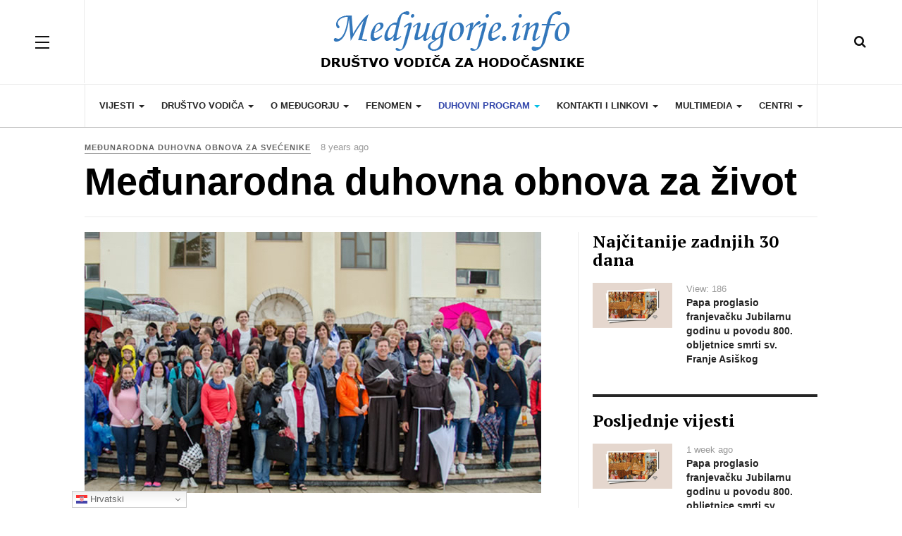

--- FILE ---
content_type: text/html; charset=utf-8
request_url: http://medjugorje.info/medjugorje/index.php/hr/duhovni-program/duhovne-obnove/medunarodni-seminar-za-zivot
body_size: 14811
content:

<!DOCTYPE html>
<html lang="hr-hr" dir="ltr"
	  class='com_content view-article itemid-283 j31 mm-hover'>

<head>
	<base href="http://medjugorje.info/medjugorje/index.php/hr/duhovni-program/duhovne-obnove/medunarodni-seminar-za-zivot" />
	<meta http-equiv="content-type" content="text/html; charset=utf-8" />
	<meta name="author" content="Super User" />
	<meta name="generator" content="Joomla! - Open Source Content Management" />
	<title>Međunarodni seminar za život - Medjugorje Info</title>
	<link href="/medjugorje/templates/ja_magz_ii/favicon.ico" rel="shortcut icon" type="image/vnd.microsoft.icon" />
	<link href="http://medjugorje.info/medjugorje/index.php/hr/component/search/?Itemid=283&amp;format=opensearch" rel="search" title="Traži Medjugorje Info" type="application/opensearchdescription+xml" />
	<link href="/medjugorje/templates/ja_magz_ii/local/css/bootstrap.css" rel="stylesheet" type="text/css" />
	<link href="/medjugorje/templates/system/css/system.css" rel="stylesheet" type="text/css" />
	<link href="/medjugorje/templates/ja_magz_ii/local/css/legacy-grid.css" rel="stylesheet" type="text/css" />
	<link href="/medjugorje/plugins/system/t3/base-bs3/fonts/font-awesome/css/font-awesome.min.css" rel="stylesheet" type="text/css" />
	<link href="/medjugorje/templates/ja_magz_ii/local/css/template.css" rel="stylesheet" type="text/css" />
	<link href="/medjugorje/templates/ja_magz_ii/local/css/megamenu.css" rel="stylesheet" type="text/css" />
	<link href="/medjugorje/templates/ja_magz_ii/local/css/off-canvas.css" rel="stylesheet" type="text/css" />
	<link href="/medjugorje/templates/ja_magz_ii/fonts/font-awesome/css/font-awesome.min.css" rel="stylesheet" type="text/css" />
	<link href="/medjugorje/templates/ja_magz_ii/fonts/ionicons/css/ionicons.min.css" rel="stylesheet" type="text/css" />
	<link href="//fonts.googleapis.com/css?family=PT+Serif:400,700" rel="stylesheet" type="text/css" />
	<link href="/medjugorje/templates/ja_magz_ii/local/css/layouts/docs.css" rel="stylesheet" type="text/css" />
	<script src="/medjugorje/media/jui/js/jquery.min.js?af7e8df9863e412db52d98cd05de1bd6" type="text/javascript"></script>
	<script src="/medjugorje/media/jui/js/jquery-noconflict.js?af7e8df9863e412db52d98cd05de1bd6" type="text/javascript"></script>
	<script src="/medjugorje/media/jui/js/jquery-migrate.min.js?af7e8df9863e412db52d98cd05de1bd6" type="text/javascript"></script>
	<script src="/medjugorje/media/system/js/caption.js?af7e8df9863e412db52d98cd05de1bd6" type="text/javascript"></script>
	<script src="/medjugorje/plugins/system/t3/base-bs3/bootstrap/js/bootstrap.js?af7e8df9863e412db52d98cd05de1bd6" type="text/javascript"></script>
	<script src="/medjugorje/plugins/system/t3/base-bs3/js/jquery.tap.min.js" type="text/javascript"></script>
	<script src="/medjugorje/plugins/system/t3/base-bs3/js/off-canvas.js" type="text/javascript"></script>
	<script src="/medjugorje/plugins/system/t3/base-bs3/js/script.js" type="text/javascript"></script>
	<script src="/medjugorje/plugins/system/t3/base-bs3/js/menu.js" type="text/javascript"></script>
	<script src="/medjugorje/templates/ja_magz_ii/js/jquery.cookie.js" type="text/javascript"></script>
	<script src="/medjugorje/templates/ja_magz_ii/js/script.js" type="text/javascript"></script>
	<script src="/medjugorje/plugins/system/t3/base-bs3/js/nav-collapse.js" type="text/javascript"></script>
	<script src="https://cdn.gtranslate.net/widgets/latest/dwf.js" data-gt-orig-url="/medjugorje/index.php/hr/duhovni-program/duhovne-obnove/medunarodni-seminar-za-zivot" data-gt-orig-domain="medjugorje.info" data-gt-widget-id="160" defer="defer" type="text/javascript"></script>
	<script src="/medjugorje/media/system/js/html5fallback.js" type="text/javascript"></script>
	<script type="text/javascript">
jQuery(window).on('load',  function() {
				new JCaption('img.caption');
			});jQuery(function($){ initTooltips(); $("body").on("subform-row-add", initTooltips); function initTooltips (event, container) { container = container || document;$(container).find(".hasTooltip").tooltip({"html": true,"container": "body"});} });window.gtranslateSettings = window.gtranslateSettings || {};window.gtranslateSettings['160'] = {"default_language":"hr","languages":["en","es","de","it","fr"],"url_structure":"none","wrapper_selector":"#gt-wrapper-160","globe_size":60,"flag_size":"16","flag_style":"2d","custom_domains":null,"float_switcher_open_direction":"top","switcher_open_direction":"bottom","native_language_names":"0","add_new_line":1,"select_language_label":"Select Language","detect_browser_language":0,"custom_css":"","alt_flags":[],"switcher_horizontal_position":"left","switcher_vertical_position":"bottom","horizontal_position":"inline","vertical_position":"inline"};
	</script>
	<meta property="og:type" content="article" />
<link rel="image_src" content="http://medjugorje.info/medjugorje/images/asemzaz.jpg" />
<meta property="og:image" content="http://medjugorje.info/medjugorje/images/asemzaz.jpg" />

	
<!-- META FOR IOS & HANDHELD -->
	<meta name="viewport" content="width=device-width, initial-scale=1.0, maximum-scale=1.0, user-scalable=no"/>
	<style type="text/stylesheet">
		@-webkit-viewport   { width: device-width; }
		@-moz-viewport      { width: device-width; }
		@-ms-viewport       { width: device-width; }
		@-o-viewport        { width: device-width; }
		@viewport           { width: device-width; }
	</style>
	<script type="text/javascript">
		//<![CDATA[
		if (navigator.userAgent.match(/IEMobile\/10\.0/)) {
			var msViewportStyle = document.createElement("style");
			msViewportStyle.appendChild(
				document.createTextNode("@-ms-viewport{width:auto!important}")
			);
			document.getElementsByTagName("head")[0].appendChild(msViewportStyle);
		}
		//]]>
	</script>
<meta name="HandheldFriendly" content="true"/>
<meta name="apple-mobile-web-app-capable" content="YES"/>
<!-- //META FOR IOS & HANDHELD -->




<!-- Le HTML5 shim and media query for IE8 support -->
<!--[if lt IE 9]>
<script src="//html5shim.googlecode.com/svn/trunk/html5.js"></script>
<script type="text/javascript" src="/medjugorje/plugins/system/t3/base-bs3/js/respond.min.js"></script>
<![endif]-->

<!-- You can add Google Analytics here or use T3 Injection feature -->
<!-- Go to www.addthis.com/dashboard to customize your tools -->
<script type="text/javascript" src="//s7.addthis.com/js/300/addthis_widget.js#pubid=ra-58a27ef72c87e4f9"></script>

</head>

<body class="">

<div class="t3-wrapper search-close"> <!-- Need this wrapper for off-canvas menu. Remove if you don't use of-canvas -->

  
<!-- HEADER -->
<header id="t3-header" class="t3-header wrap">
	<div class="container">
		<div class="row">
							
<button class="btn btn-primary off-canvas-toggle " type="button" data-pos="left" data-nav="#t3-off-canvas" data-effect="off-canvas-effect-4">
  <span class="patty"></span>
</button>

<!-- OFF-CANVAS SIDEBAR -->
<div id="t3-off-canvas" class="t3-off-canvas ">
  <div class="t3-off-canvas-body">
    <div class="t3-module module hidden-lg " id="Mod100"><div class="module-inner"><h3 class="module-title "><span>Main Menu</span></h3><div class="module-ct"><ul class="nav nav-pills nav-stacked menu">
<li class="item-155 default deeper dropdown parent"><a href="/medjugorje/index.php/hr/" class=" dropdown-toggle" data-toggle="dropdown">Vijesti<em class="caret"></em></a><ul class="dropdown-menu"><li class="item-380"><a href="/medjugorje/index.php/hr/vijesti/sve-vijesti" class="">Arhiva vijesti</a></li><li class="item-388"><a href="/medjugorje/index.php/hr/vijesti/vijesti-iz-crkve" class="">Vijesti iz Crkve</a></li></ul></li><li class="item-103 deeper dropdown parent"><a href="/medjugorje/index.php/hr/drustvo-vodica" class=" dropdown-toggle" data-toggle="dropdown">DRUŠTVO VODIČA <em class="caret"></em></a><ul class="dropdown-menu"><li class="item-246 dropdown-submenu parent"><a href="/medjugorje/index.php/hr/drustvo-vodica/opce-informacije-o-drustvu" class="">Društvo vodiča za hodočasnike u župi Međugorje</a><ul class="dropdown-menu"><li class="item-247"><a href="/medjugorje/index.php/hr/drustvo-vodica/opce-informacije-o-drustvu/opis-rada" class="">Opis rada</a></li><li class="item-248"><a href="/medjugorje/index.php/hr/drustvo-vodica/opce-informacije-o-drustvu/prijevodi" class="">Prijevodi</a></li></ul></li><li class="item-249 dropdown-submenu parent"><a href="/medjugorje/index.php/hr/drustvo-vodica/svi-vodici-kontakti-hrvatski" class="">Svi Vodiči / Kontakti -  hrvatski</a><ul class="dropdown-menu"><li class="item-250"><a href="/medjugorje/index.php/hr/drustvo-vodica/svi-vodici-kontakti-hrvatski/engleski" class="">Engleski</a></li><li class="item-251"><a href="/medjugorje/index.php/hr/drustvo-vodica/svi-vodici-kontakti-hrvatski/talijanski" class="">Talijanski</a></li><li class="item-252"><a href="/medjugorje/index.php/hr/drustvo-vodica/svi-vodici-kontakti-hrvatski/njemacki" class="">Njemački</a></li><li class="item-253"><a href="/medjugorje/index.php/hr/drustvo-vodica/svi-vodici-kontakti-hrvatski/francuski" class="">Francuski</a></li><li class="item-254"><a href="/medjugorje/index.php/hr/drustvo-vodica/svi-vodici-kontakti-hrvatski/spanjolski" class="">Španjolski</a></li><li class="item-255"><a href="/medjugorje/index.php/hr/drustvo-vodica/svi-vodici-kontakti-hrvatski/poljski" class="">Poljski</a></li><li class="item-256"><a href="/medjugorje/index.php/hr/drustvo-vodica/svi-vodici-kontakti-hrvatski/slovacki" class="">Slovački</a></li><li class="item-375"><a href="/medjugorje/index.php/hr/drustvo-vodica/svi-vodici-kontakti-hrvatski/ceski" class="">Češki</a></li><li class="item-257"><a href="/medjugorje/index.php/hr/drustvo-vodica/svi-vodici-kontakti-hrvatski/madarski" class="">Mađarski</a></li><li class="item-258"><a href="/medjugorje/index.php/hr/drustvo-vodica/svi-vodici-kontakti-hrvatski/ruski" class="">Ruski</a></li></ul></li><li class="item-259"><a href="/medjugorje/index.php/hr/drustvo-vodica/ostale-aktivnosti" class="">Ostale Aktivnosti</a></li></ul></li><li class="item-102 deeper dropdown parent"><a href="/medjugorje/index.php/hr/o-medugorju" class=" dropdown-toggle" data-toggle="dropdown">O MEĐUGORJU<em class="caret"></em></a><ul class="dropdown-menu"><li class="item-170 dropdown-submenu parent"><a href="/medjugorje/index.php/hr/o-medugorju/opce-informacije" class="">Opće informacije</a><ul class="dropdown-menu"><li class="item-181"><a href="/medjugorje/index.php/hr/o-medugorju/opce-informacije/stanovnistvo" class="">Stanovništvo</a></li><li class="item-182"><a href="/medjugorje/index.php/hr/o-medugorju/opce-informacije/povijest" class="">Povijest</a></li><li class="item-308"><a href="/medjugorje/index.php/hr/o-medugorju/opce-informacije/klimatski-uvjeti" class="">Klimatski uvjeti</a></li><li class="item-356"><a href="/medjugorje/index.php/hr/o-medugorju/opce-informacije/kako-doci-u-medugorje" class="">Kako doći u Međugorje</a></li></ul></li><li class="item-180 dropdown-submenu parent"><a href="/medjugorje/index.php/hr/o-medugorju/zupa-medugorje" class="">Župa Međugorje</a><ul class="dropdown-menu"><li class="item-307"><a href="/medjugorje/index.php/hr/o-medugorju/zupa-medugorje/zupa-medugorje" class="">Selo Međugorje</a></li><li class="item-309"><a href="/medjugorje/index.php/hr/o-medugorju/zupa-medugorje/bijakovici" class="">Bijakovići</a></li><li class="item-310"><a href="/medjugorje/index.php/hr/o-medugorju/zupa-medugorje/vionica" class="">Vionica</a></li><li class="item-311"><a href="/medjugorje/index.php/hr/o-medugorju/zupa-medugorje/miletina" class="">Miletina</a></li><li class="item-312"><a href="/medjugorje/index.php/hr/o-medugorju/zupa-medugorje/surmanci" class="">Šurmanci</a></li></ul></li><li class="item-313 dropdown-submenu parent"><a href="/medjugorje/index.php/hr/o-medugorju/okolna-mjesta" class="">Okolna mjesta</a><ul class="dropdown-menu"><li class="item-314"><a href="/medjugorje/index.php/hr/o-medugorju/okolna-mjesta/citluk" class="">Čitluk</a></li><li class="item-315"><a href="/medjugorje/index.php/hr/o-medugorju/okolna-mjesta/ljubuski" class="">Ljubuški</a></li><li class="item-316"><a href="/medjugorje/index.php/hr/o-medugorju/okolna-mjesta/siroki-brijeg" class="">Široki Brijeg</a></li><li class="item-317"><a href="/medjugorje/index.php/hr/o-medugorju/okolna-mjesta/mostar" class="">Mostar</a></li><li class="item-318"><a href="/medjugorje/index.php/hr/o-medugorju/okolna-mjesta/grude" class="">Grude</a></li><li class="item-319"><a href="/medjugorje/index.php/hr/o-medugorju/okolna-mjesta/capljina" class="">Čapljina</a></li></ul></li><li class="item-185 dropdown-submenu parent"><a href="/medjugorje/index.php/hr/o-medugorju/molitvena-mjesta" class="">Molitvena mjesta</a><ul class="dropdown-menu"><li class="item-235"><a href="/medjugorje/index.php/hr/o-medugorju/molitvena-mjesta/crkva" class="">Crkva - svetište</a></li><li class="item-237"><a href="/medjugorje/index.php/hr/o-medugorju/molitvena-mjesta/krizevac" class="">Križevac</a></li><li class="item-238"><a href="/medjugorje/index.php/hr/o-medugorju/molitvena-mjesta/brdo-ukazanja-i-plavi-kriz" class="">Brdo ukazanja i Plavi križ</a></li><li class="item-240"><a href="/medjugorje/index.php/hr/o-medugorju/molitvena-mjesta/kapelice" class="">Kapelice</a></li><li class="item-367"><a href="/medjugorje/index.php/hr/o-medugorju/molitvena-mjesta/groblja" class="">Groblja</a></li></ul></li></ul></li><li class="item-172 deeper dropdown parent"><a href="/medjugorje/index.php/hr/fenomen" class=" dropdown-toggle" data-toggle="dropdown">FENOMEN<em class="caret"></em></a><ul class="dropdown-menu"><li class="item-190 dropdown-submenu parent"><a href="/medjugorje/index.php/hr/fenomen/gospine-poruke" class="">Gospine poruke</a><ul class="dropdown-menu"><li class="item-335"><a href="/medjugorje/index.php/hr/fenomen/gospine-poruke/vazne-poruke-81-84" class="">Važne poruke 81-84</a></li><li class="item-336"><a href="/medjugorje/index.php/hr/fenomen/gospine-poruke/poruke-cetvrtkom-84-87" class="">Poruke četvrtkom 84 - 87</a></li><li class="item-343"><a href="/medjugorje/index.php/hr/fenomen/gospine-poruke/mjesecne-poruke-od-87" class="">Mjesečne poruke od '87</a></li><li class="item-344"><a href="/medjugorje/index.php/hr/fenomen/gospine-poruke/poruke-prilikom-godisnjih-ukazanja" class="">Poruke prilikom godišnjih ukazanja</a></li><li class="item-385"><a href="/medjugorje/index.php/hr/fenomen/gospine-poruke/posebne-poruke" class="">Posebne poruke</a></li><li class="item-386 dropdown-submenu parent"><a href="/medjugorje/index.php/hr/fenomen/gospine-poruke/poruke-mirjani-2-u-mjesecu" class="">Poruke Mirjani 2. u mjesecu</a><ul class="dropdown-menu"><li class="item-383"><a href="/medjugorje/index.php/hr/fenomen/gospine-poruke/poruke-mirjani-2-u-mjesecu/poruke-2-u-mjesecu" class="">Poruke 2. u mjesecu</a></li></ul></li></ul></li><li class="item-188"><a href="/medjugorje/index.php/hr/fenomen/fenomen" class="">Fenomen</a></li><li class="item-189"><a href="/medjugorje/index.php/hr/fenomen/gospin-lik" class="">Gospin lik</a></li><li class="item-191 dropdown-submenu parent"><a href="/medjugorje/index.php/hr/fenomen/o-vidiocima" class="">O vidiocima</a><ul class="dropdown-menu"><li class="item-328"><a href="/medjugorje/index.php/hr/fenomen/o-vidiocima/mirjana-dragicevic-soldo" class="">Mirjana Dragičević - Soldo</a></li><li class="item-329"><a href="/medjugorje/index.php/hr/fenomen/o-vidiocima/ivanka-ivankovic-elez" class="">Ivanka Ivanković - Elez</a></li><li class="item-330"><a href="/medjugorje/index.php/hr/fenomen/o-vidiocima/jakov-colo" class="">Jakov Čolo </a></li><li class="item-331"><a href="/medjugorje/index.php/hr/fenomen/o-vidiocima/ivan-dragicevic" class="">Ivan Dragičević</a></li><li class="item-332"><a href="/medjugorje/index.php/hr/fenomen/o-vidiocima/vicka-ivankovic-mijatovic" class="">Vicka Ivanković - Mijatović</a></li><li class="item-333"><a href="/medjugorje/index.php/hr/fenomen/o-vidiocima/marija-pavlovic-lunetti" class="">Marija Pavlović - Lunetti</a></li><li class="item-334"><a href="/medjugorje/index.php/hr/fenomen/o-vidiocima/jelena-vasilj-i-marijana-vasilj" class="">Jelena Vasilj i Marijana Vasilj</a></li></ul></li><li class="item-194 dropdown-submenu parent"><a href="/medjugorje/index.php/hr/fenomen/medugorje-u-crkvi" class="">Međugorje u Crkvi</a><ul class="dropdown-menu"><li class="item-195"><a href="/medjugorje/index.php/hr/fenomen/medugorje-u-crkvi/stav-crkve-o-medugorju" class="">Stav Crkve o Međugorju</a></li><li class="item-196"><a href="/medjugorje/index.php/hr/fenomen/medugorje-u-crkvi/zadarska-izjava" class="">Zadarska izjava</a></li><li class="item-197"><a href="/medjugorje/index.php/hr/fenomen/medugorje-u-crkvi/rijeci-iz-vatikana" class="">Riječi iz Vatikana</a></li><li class="item-198"><a href="/medjugorje/index.php/hr/fenomen/medugorje-u-crkvi/papa-i-medugorje" class="">Papa i Međugorje</a></li><li class="item-199"><a href="/medjugorje/index.php/hr/fenomen/medugorje-u-crkvi/kardinali-o-medugorju" class="">Kardinali o Međugorju</a></li><li class="item-200"><a href="/medjugorje/index.php/hr/fenomen/medugorje-u-crkvi/posjeti-izjave-biskupa" class="">Posjeti - izjave biskupa</a></li><li class="item-201"><a href="/medjugorje/index.php/hr/fenomen/medugorje-u-crkvi/stavovi-biskupa-mostarsko-duvanjske-i-trebinjsko-mrkanjske-biskupije-o-medugorju" class="">Stavovi biskupa Mostarsko-duvanjske i Trebinjsko-mrkanjske biskupije o Međugorju</a></li><li class="item-204"><a href="/medjugorje/index.php/hr/fenomen/medugorje-u-crkvi/duhovni-pokret-kraljice-mira" class="">Duhovni pokret Kraljice Mira</a></li></ul></li><li class="item-340"><a href="/medjugorje/index.php/hr/fenomen/pastoralno-osoblje" class="">Pastoralno osoblje</a></li><li class="item-324"><a href="/medjugorje/index.php/hr/fenomen/kronoloska-zbivanja-u-medugorju" class="">Kronološka zbivanja u Međugorju</a></li><li class="item-193 dropdown-submenu parent"><a href="/medjugorje/index.php/hr/fenomen/plodovi-medugorja" class="">Plodovi Međugorja</a><ul class="dropdown-menu"><li class="item-242"><a href="/medjugorje/index.php/hr/fenomen/plodovi-medugorja/duhovni-pozivi" class="">Duhovni pozivi</a></li><li class="item-341"><a href="/medjugorje/index.php/hr/fenomen/plodovi-medugorja/osobe-koje-su-posebno-obiljezile-medugorje" class="">Osobe koje su posebno obilježile Međugorje</a></li><li class="item-243"><a href="/medjugorje/index.php/hr/fenomen/plodovi-medugorja/ozdravljenja" class="">Ozdravljenja</a></li><li class="item-368"><a href="/medjugorje/index.php/hr/fenomen/plodovi-medugorja/molitvene-grupe" class="">Molitvene grupe</a></li><li class="item-346"><a href="/medjugorje/index.php/hr/fenomen/plodovi-medugorja/ostali-plodovi" class="">Ostali plodovi</a></li></ul></li><li class="item-337 dropdown-submenu parent"><a href="/medjugorje/index.php/hr/fenomen/znanstvena-i-medicinska-istrazivanja" class="">Znanstvena i medicinska istraživanja</a><ul class="dropdown-menu"><li class="item-202"><a href="/medjugorje/index.php/hr/fenomen/znanstvena-i-medicinska-istrazivanja/komisije-i-znanstvene-ekipe" class="">Komisije i znanstvene ekipe</a></li><li class="item-203"><a href="/medjugorje/index.php/hr/fenomen/znanstvena-i-medicinska-istrazivanja/individualna-istrazivanja" class="">Individualna istraživanja</a></li></ul></li></ul></li><li class="item-104 active deeper dropdown parent"><a href="/medjugorje/index.php/hr/duhovni-program" class=" dropdown-toggle" data-toggle="dropdown">DUHOVNI PROGRAM<em class="caret"></em></a><ul class="dropdown-menu"><li class="item-260 dropdown-submenu parent"><a href="/medjugorje/index.php/hr/duhovni-program/program" class="">Molitveni program</a><ul class="dropdown-menu"><li class="item-261"><a href="/medjugorje/index.php/hr/duhovni-program/program/raspored-misa" class="">Raspored dnevnih Misa</a></li><li class="item-262"><a href="/medjugorje/index.php/hr/duhovni-program/program/stalni-raspored" class="">Stalni raspored misa</a></li><li class="item-384 dropdown-submenu parent"><a href="/medjugorje/index.php/hr/duhovni-program/program/zupni-list" class="">Župni list</a><ul class="dropdown-menu"><li class="item-387"><a href="/medjugorje/index.php/hr/duhovni-program/program/zupni-list/zupni-list" class="">Župni list</a></li></ul></li></ul></li><li class="item-263"><a href="/medjugorje/index.php/hr/duhovni-program/vazni-dogadaji" class="">Važni događaji</a></li><li class="item-279 active dropdown-submenu parent"><a href="/medjugorje/index.php/hr/duhovni-program/duhovne-obnove" class="">Duhovne obnove</a><ul class="dropdown-menu"><li class="item-280"><a href="/medjugorje/index.php/hr/duhovni-program/duhovne-obnove/seminari-molitve-posta-tisine" class="">Seminari molitve, posta, tišine </a></li><li class="item-281"><a href="/medjugorje/index.php/hr/duhovni-program/duhovne-obnove/za-organizatore-molitvene-grupe-humanitarne-organizacije" class="">Za Organizatore, molitvene grupe, humanitarne organizacije</a></li><li class="item-282"><a href="/medjugorje/index.php/hr/duhovni-program/duhovne-obnove/medunarodno-hodocasce-za-osobe-s-invaliditetom" class="">Međunarodno hodočašće za osobe s invaliditetom</a></li><li class="item-283 current active"><a href="/medjugorje/index.php/hr/duhovni-program/duhovne-obnove/medunarodni-seminar-za-zivot" class="">Međunarodni seminar za život</a></li><li class="item-284"><a href="/medjugorje/index.php/hr/duhovni-program/duhovne-obnove/medunarodni-seminar-za-svecenike" class="">Međunarodni seminar za Svećenike</a></li><li class="item-285"><a href="/medjugorje/index.php/hr/duhovni-program/duhovne-obnove/medunarodni-seminar-za-bracne-parove" class="">Međunarodni seminar za BRAČNE PAROVE</a></li></ul></li><li class="item-320 dropdown-submenu parent"><a href="/medjugorje/index.php/hr/duhovni-program/upute" class="">Upute</a><ul class="dropdown-menu"><li class="item-173"><a href="/medjugorje/index.php/hr/duhovni-program/upute/upute-hodocasnicima" class="">Upute Hodočasnicima</a></li><li class="item-174"><a href="/medjugorje/index.php/hr/duhovni-program/upute/upute-svecenicima" class="">Upute Svećenicima</a></li><li class="item-175"><a href="/medjugorje/index.php/hr/duhovni-program/upute/upute-organizatorima" class="">Upute Organizatorima</a></li><li class="item-176"><a href="/medjugorje/index.php/hr/duhovni-program/upute/upute-medijima" class="">Upute Medijima</a></li><li class="item-177"><a href="/medjugorje/index.php/hr/duhovni-program/upute/upute-molitvenim-grupama" class="">Upute Molitvenim grupama</a></li><li class="item-178"><a href="/medjugorje/index.php/hr/duhovni-program/upute/upute-humanitarnim-organizacijama" class="">Upute Humanitarnim organizacijama</a></li><li class="item-179"><a href="/medjugorje/index.php/hr/duhovni-program/upute/fm-prijenos-i-prijevod-vecernjeg-molitvenog-programa" class="">FM Prijenos i prijevod Večernjeg molitvenog programa </a></li></ul></li><li class="item-192 dropdown-submenu parent"><a href="/medjugorje/index.php/hr/duhovni-program/molitve" class="">Molitve i pjesme</a><ul class="dropdown-menu"><li class="item-210"><a href="/medjugorje/index.php/hr/duhovni-program/molitve/opce-molitve" class="">Opće molitve</a></li><li class="item-209"><a href="/medjugorje/index.php/hr/duhovni-program/molitve/misa" class="">Misa</a></li><li class="item-323"><a href="/medjugorje/index.php/hr/duhovni-program/molitve/razne-molitve" class="">Razne molitve</a></li><li class="item-206"><a href="/medjugorje/index.php/hr/duhovni-program/molitve/posvetne-i-druge-molitve" class="">Posvetne i druge molitve</a></li><li class="item-205"><a href="/medjugorje/index.php/hr/duhovni-program/molitve/marijanske-molitve" class="">Marijanske molitve</a></li><li class="item-207"><a href="/medjugorje/index.php/hr/duhovni-program/molitve/pjesme" class="">Pjesme</a></li></ul></li><li class="item-389 dropdown-submenu parent"><a href="/medjugorje/index.php/hr/duhovni-program/duhovni-kutak" class="">Duhovni kutak</a><ul class="dropdown-menu"><li class="item-390"><a href="/medjugorje/index.php/hr/duhovni-program/duhovni-kutak/vjerski-linkovi" class="">Vjerski linkovi</a></li></ul></li></ul></li><li class="item-136 deeper dropdown parent"><a href="/medjugorje/index.php/hr/kontakti-i-linkovi" class=" dropdown-toggle" data-toggle="dropdown">KONTAKTI I LINKOVI<em class="caret"></em></a><ul class="dropdown-menu"><li class="item-295"><a href="/medjugorje/index.php/hr/kontakti-i-linkovi/zupne-institucije" class="">Župne institucije</a></li><li class="item-296"><a href="/medjugorje/index.php/hr/kontakti-i-linkovi/crkvene-institucije" class="">Crkvene institucije</a></li><li class="item-297"><a href="/medjugorje/index.php/hr/kontakti-i-linkovi/drzavne-institucije" class="">Državne institucije</a></li><li class="item-298"><a href="/medjugorje/index.php/hr/kontakti-i-linkovi/razni-linkovi" class="">Razni linkovi</a></li><li class="item-299"><a href="/medjugorje/index.php/hr/kontakti-i-linkovi/humanitarne-udruge-i-molitvene-zajednice" class="">Humanitarne udruge i molitvene zajednice</a></li><li class="item-186"><a href="/medjugorje/index.php/hr/kontakti-i-linkovi/kontakti-u-hitnim-slucajevima" class="">Kontakti u Hitnim slučajevima</a></li></ul></li><li class="item-135 deeper dropdown parent"><a href="/medjugorje/index.php/hr/multimedia" class=" dropdown-toggle" data-toggle="dropdown">MULTIMEDIA<em class="caret"></em></a><ul class="dropdown-menu"><li class="item-286 dropdown-submenu parent"><a href="/medjugorje/index.php/hr/multimedia/izravni-prijenos-live" class="">Izravni prijenos  Live</a><ul class="dropdown-menu"><li class="item-287"><a href="/medjugorje/index.php/hr/multimedia/izravni-prijenos-live/web-camera" class="">Web camera</a></li><li class="item-288"><a href="/medjugorje/index.php/hr/multimedia/izravni-prijenos-live/radio" class="">Radio</a></li></ul></li><li class="item-289 dropdown-submenu parent"><a href="/medjugorje/index.php/hr/multimedia/drustvo-vodica" class="">Društvo Vodiča </a><ul class="dropdown-menu"><li class="item-290"><a href="/medjugorje/index.php/hr/multimedia/drustvo-vodica/galerija" class="">Galerija</a></li><li class="item-291"><a href="/medjugorje/index.php/hr/multimedia/drustvo-vodica/video" class="">Video</a></li></ul></li><li class="item-292 dropdown-submenu parent"><a href="/medjugorje/index.php/hr/multimedia/print" class="">Print</a><ul class="dropdown-menu"><li class="item-294"><a href="/medjugorje/index.php/hr/multimedia/print/glasnik-mira" class="">Glasnik Mira</a></li><li class="item-325"><a href="/medjugorje/index.php/hr/multimedia/print/letak-drustva-vodica" class="">Letak Društva vodiča</a></li><li class="item-326"><a href="/medjugorje/index.php/hr/multimedia/print/letak-zupnog-ureda" class="">Letak Župnog Ureda</a></li></ul></li><li class="item-327"><a href="/medjugorje/index.php/hr/multimedia/zanimljivi-linkovi" class="">Zanimljivi linkovi</a></li></ul></li><li class="item-137 deeper dropdown parent"><a href="/medjugorje/index.php/hr/centri" class=" dropdown-toggle" data-toggle="dropdown">CENTRI<em class="caret"></em></a><ul class="dropdown-menu"><li class="item-300"><a href="/medjugorje/index.php/hr/centri/njemacki-centar" class="">Njemački centar</a></li><li class="item-301"><a href="/medjugorje/index.php/hr/centri/svicarski-njemacki-centar" class="">Švicarski (Njemački) centar</a></li><li class="item-302"><a href="/medjugorje/index.php/hr/centri/spanjolski-centar" class="">Centar Španjolskog govornog područja</a></li><li class="item-303"><a href="/medjugorje/index.php/hr/centri/irski-centar-centar-za-englesko-govorno-podrucje" class="">Irski centar(centar za englesko govorno područje)</a></li><li class="item-304"><a href="/medjugorje/index.php/hr/centri/poljski-centar" class="">Poljski centar</a></li><li class="item-305"><a href="/medjugorje/index.php/hr/centri/francuski-centar" class="">Francuski centar</a></li><li class="item-306"><a href="/medjugorje/index.php/hr/centri/libanonski-centar" class="">Libanonski centar</a></li><li class="item-345"><a href="/medjugorje/index.php/hr/centri/portugalski-centar" class="">Portugalski centar</a></li><li class="item-373"><a href="/medjugorje/index.php/hr/centri/ukrainski-centar" class="">Ukrainski centar</a></li><li class="item-374"><a href="/medjugorje/index.php/hr/centri/ruski-centar" class="">Ruski centar</a></li><li class="item-342"><a href="/medjugorje/index.php/hr/centri/informativni-centar-mir-medugorje" class="">Informativni centar MIR Međugorje</a></li></ul></li></ul>
</div></div></div><div class="t3-module module " id="Mod126"><div class="module-inner"><h3 class="module-title "><span>Izbornik</span></h3><div class="module-ct"><ul class="nav nav-pills nav-stacked menu">
<li class="item-155 default active deeper dropdown parent"><a href="/medjugorje/index.php/hr/" class=" dropdown-toggle" data-toggle="dropdown">Vijesti<em class="caret"></em></a><ul class="dropdown-menu"><li class="item-380"><a href="/medjugorje/index.php/hr/vijesti/sve-vijesti" class="">Arhiva vijesti</a></li><li class="item-388"><a href="/medjugorje/index.php/hr/vijesti/vijesti-iz-crkve" class="">Vijesti iz Crkve</a></li></ul></li><li class="item-103 deeper dropdown parent"><a href="/medjugorje/index.php/hr/drustvo-vodica" class=" dropdown-toggle" data-toggle="dropdown">DRUŠTVO VODIČA <em class="caret"></em></a><ul class="dropdown-menu"><li class="item-246 dropdown-submenu parent"><a href="/medjugorje/index.php/hr/drustvo-vodica/opce-informacije-o-drustvu" class="">Društvo vodiča za hodočasnike u župi Međugorje</a><ul class="dropdown-menu"><li class="item-247"><a href="/medjugorje/index.php/hr/drustvo-vodica/opce-informacije-o-drustvu/opis-rada" class="">Opis rada</a></li><li class="item-248"><a href="/medjugorje/index.php/hr/drustvo-vodica/opce-informacije-o-drustvu/prijevodi" class="">Prijevodi</a></li></ul></li><li class="item-249 dropdown-submenu parent"><a href="/medjugorje/index.php/hr/drustvo-vodica/svi-vodici-kontakti-hrvatski" class="">Svi Vodiči / Kontakti -  hrvatski</a><ul class="dropdown-menu"><li class="item-250"><a href="/medjugorje/index.php/hr/drustvo-vodica/svi-vodici-kontakti-hrvatski/engleski" class="">Engleski</a></li><li class="item-251"><a href="/medjugorje/index.php/hr/drustvo-vodica/svi-vodici-kontakti-hrvatski/talijanski" class="">Talijanski</a></li><li class="item-252"><a href="/medjugorje/index.php/hr/drustvo-vodica/svi-vodici-kontakti-hrvatski/njemacki" class="">Njemački</a></li><li class="item-253"><a href="/medjugorje/index.php/hr/drustvo-vodica/svi-vodici-kontakti-hrvatski/francuski" class="">Francuski</a></li><li class="item-254"><a href="/medjugorje/index.php/hr/drustvo-vodica/svi-vodici-kontakti-hrvatski/spanjolski" class="">Španjolski</a></li><li class="item-255"><a href="/medjugorje/index.php/hr/drustvo-vodica/svi-vodici-kontakti-hrvatski/poljski" class="">Poljski</a></li><li class="item-256"><a href="/medjugorje/index.php/hr/drustvo-vodica/svi-vodici-kontakti-hrvatski/slovacki" class="">Slovački</a></li><li class="item-375"><a href="/medjugorje/index.php/hr/drustvo-vodica/svi-vodici-kontakti-hrvatski/ceski" class="">Češki</a></li><li class="item-257"><a href="/medjugorje/index.php/hr/drustvo-vodica/svi-vodici-kontakti-hrvatski/madarski" class="">Mađarski</a></li><li class="item-258"><a href="/medjugorje/index.php/hr/drustvo-vodica/svi-vodici-kontakti-hrvatski/ruski" class="">Ruski</a></li></ul></li><li class="item-259"><a href="/medjugorje/index.php/hr/drustvo-vodica/ostale-aktivnosti" class="">Ostale Aktivnosti</a></li></ul></li><li class="item-102 deeper dropdown parent"><a href="/medjugorje/index.php/hr/o-medugorju" class=" dropdown-toggle" data-toggle="dropdown">O MEĐUGORJU<em class="caret"></em></a><ul class="dropdown-menu"><li class="item-170 dropdown-submenu parent"><a href="/medjugorje/index.php/hr/o-medugorju/opce-informacije" class="">Opće informacije</a><ul class="dropdown-menu"><li class="item-181"><a href="/medjugorje/index.php/hr/o-medugorju/opce-informacije/stanovnistvo" class="">Stanovništvo</a></li><li class="item-182"><a href="/medjugorje/index.php/hr/o-medugorju/opce-informacije/povijest" class="">Povijest</a></li><li class="item-308"><a href="/medjugorje/index.php/hr/o-medugorju/opce-informacije/klimatski-uvjeti" class="">Klimatski uvjeti</a></li><li class="item-356"><a href="/medjugorje/index.php/hr/o-medugorju/opce-informacije/kako-doci-u-medugorje" class="">Kako doći u Međugorje</a></li></ul></li><li class="item-180 dropdown-submenu parent"><a href="/medjugorje/index.php/hr/o-medugorju/zupa-medugorje" class="">Župa Međugorje</a><ul class="dropdown-menu"><li class="item-307"><a href="/medjugorje/index.php/hr/o-medugorju/zupa-medugorje/zupa-medugorje" class="">Selo Međugorje</a></li><li class="item-309"><a href="/medjugorje/index.php/hr/o-medugorju/zupa-medugorje/bijakovici" class="">Bijakovići</a></li><li class="item-310"><a href="/medjugorje/index.php/hr/o-medugorju/zupa-medugorje/vionica" class="">Vionica</a></li><li class="item-311"><a href="/medjugorje/index.php/hr/o-medugorju/zupa-medugorje/miletina" class="">Miletina</a></li><li class="item-312"><a href="/medjugorje/index.php/hr/o-medugorju/zupa-medugorje/surmanci" class="">Šurmanci</a></li></ul></li><li class="item-313 dropdown-submenu parent"><a href="/medjugorje/index.php/hr/o-medugorju/okolna-mjesta" class="">Okolna mjesta</a><ul class="dropdown-menu"><li class="item-314"><a href="/medjugorje/index.php/hr/o-medugorju/okolna-mjesta/citluk" class="">Čitluk</a></li><li class="item-315"><a href="/medjugorje/index.php/hr/o-medugorju/okolna-mjesta/ljubuski" class="">Ljubuški</a></li><li class="item-316"><a href="/medjugorje/index.php/hr/o-medugorju/okolna-mjesta/siroki-brijeg" class="">Široki Brijeg</a></li><li class="item-317"><a href="/medjugorje/index.php/hr/o-medugorju/okolna-mjesta/mostar" class="">Mostar</a></li><li class="item-318"><a href="/medjugorje/index.php/hr/o-medugorju/okolna-mjesta/grude" class="">Grude</a></li><li class="item-319"><a href="/medjugorje/index.php/hr/o-medugorju/okolna-mjesta/capljina" class="">Čapljina</a></li></ul></li><li class="item-185 dropdown-submenu parent"><a href="/medjugorje/index.php/hr/o-medugorju/molitvena-mjesta" class="">Molitvena mjesta</a><ul class="dropdown-menu"><li class="item-235"><a href="/medjugorje/index.php/hr/o-medugorju/molitvena-mjesta/crkva" class="">Crkva - svetište</a></li><li class="item-237"><a href="/medjugorje/index.php/hr/o-medugorju/molitvena-mjesta/krizevac" class="">Križevac</a></li><li class="item-238"><a href="/medjugorje/index.php/hr/o-medugorju/molitvena-mjesta/brdo-ukazanja-i-plavi-kriz" class="">Brdo ukazanja i Plavi križ</a></li><li class="item-240"><a href="/medjugorje/index.php/hr/o-medugorju/molitvena-mjesta/kapelice" class="">Kapelice</a></li><li class="item-367"><a href="/medjugorje/index.php/hr/o-medugorju/molitvena-mjesta/groblja" class="">Groblja</a></li></ul></li></ul></li><li class="item-172 deeper dropdown parent"><a href="/medjugorje/index.php/hr/fenomen" class=" dropdown-toggle" data-toggle="dropdown">FENOMEN<em class="caret"></em></a><ul class="dropdown-menu"><li class="item-190 dropdown-submenu parent"><a href="/medjugorje/index.php/hr/fenomen/gospine-poruke" class="">Gospine poruke</a><ul class="dropdown-menu"><li class="item-335"><a href="/medjugorje/index.php/hr/fenomen/gospine-poruke/vazne-poruke-81-84" class="">Važne poruke 81-84</a></li><li class="item-336"><a href="/medjugorje/index.php/hr/fenomen/gospine-poruke/poruke-cetvrtkom-84-87" class="">Poruke četvrtkom 84 - 87</a></li><li class="item-343"><a href="/medjugorje/index.php/hr/fenomen/gospine-poruke/mjesecne-poruke-od-87" class="">Mjesečne poruke od '87</a></li><li class="item-344"><a href="/medjugorje/index.php/hr/fenomen/gospine-poruke/poruke-prilikom-godisnjih-ukazanja" class="">Poruke prilikom godišnjih ukazanja</a></li><li class="item-385"><a href="/medjugorje/index.php/hr/fenomen/gospine-poruke/posebne-poruke" class="">Posebne poruke</a></li><li class="item-386 dropdown-submenu parent"><a href="/medjugorje/index.php/hr/fenomen/gospine-poruke/poruke-mirjani-2-u-mjesecu" class="">Poruke Mirjani 2. u mjesecu</a><ul class="dropdown-menu"><li class="item-383"><a href="/medjugorje/index.php/hr/fenomen/gospine-poruke/poruke-mirjani-2-u-mjesecu/poruke-2-u-mjesecu" class="">Poruke 2. u mjesecu</a></li></ul></li></ul></li><li class="item-188"><a href="/medjugorje/index.php/hr/fenomen/fenomen" class="">Fenomen</a></li><li class="item-189"><a href="/medjugorje/index.php/hr/fenomen/gospin-lik" class="">Gospin lik</a></li><li class="item-191 dropdown-submenu parent"><a href="/medjugorje/index.php/hr/fenomen/o-vidiocima" class="">O vidiocima</a><ul class="dropdown-menu"><li class="item-328"><a href="/medjugorje/index.php/hr/fenomen/o-vidiocima/mirjana-dragicevic-soldo" class="">Mirjana Dragičević - Soldo</a></li><li class="item-329"><a href="/medjugorje/index.php/hr/fenomen/o-vidiocima/ivanka-ivankovic-elez" class="">Ivanka Ivanković - Elez</a></li><li class="item-330"><a href="/medjugorje/index.php/hr/fenomen/o-vidiocima/jakov-colo" class="">Jakov Čolo </a></li><li class="item-331"><a href="/medjugorje/index.php/hr/fenomen/o-vidiocima/ivan-dragicevic" class="">Ivan Dragičević</a></li><li class="item-332"><a href="/medjugorje/index.php/hr/fenomen/o-vidiocima/vicka-ivankovic-mijatovic" class="">Vicka Ivanković - Mijatović</a></li><li class="item-333"><a href="/medjugorje/index.php/hr/fenomen/o-vidiocima/marija-pavlovic-lunetti" class="">Marija Pavlović - Lunetti</a></li><li class="item-334"><a href="/medjugorje/index.php/hr/fenomen/o-vidiocima/jelena-vasilj-i-marijana-vasilj" class="">Jelena Vasilj i Marijana Vasilj</a></li></ul></li><li class="item-194 dropdown-submenu parent"><a href="/medjugorje/index.php/hr/fenomen/medugorje-u-crkvi" class="">Međugorje u Crkvi</a><ul class="dropdown-menu"><li class="item-195"><a href="/medjugorje/index.php/hr/fenomen/medugorje-u-crkvi/stav-crkve-o-medugorju" class="">Stav Crkve o Međugorju</a></li><li class="item-196"><a href="/medjugorje/index.php/hr/fenomen/medugorje-u-crkvi/zadarska-izjava" class="">Zadarska izjava</a></li><li class="item-197"><a href="/medjugorje/index.php/hr/fenomen/medugorje-u-crkvi/rijeci-iz-vatikana" class="">Riječi iz Vatikana</a></li><li class="item-198"><a href="/medjugorje/index.php/hr/fenomen/medugorje-u-crkvi/papa-i-medugorje" class="">Papa i Međugorje</a></li><li class="item-199"><a href="/medjugorje/index.php/hr/fenomen/medugorje-u-crkvi/kardinali-o-medugorju" class="">Kardinali o Međugorju</a></li><li class="item-200"><a href="/medjugorje/index.php/hr/fenomen/medugorje-u-crkvi/posjeti-izjave-biskupa" class="">Posjeti - izjave biskupa</a></li><li class="item-201"><a href="/medjugorje/index.php/hr/fenomen/medugorje-u-crkvi/stavovi-biskupa-mostarsko-duvanjske-i-trebinjsko-mrkanjske-biskupije-o-medugorju" class="">Stavovi biskupa Mostarsko-duvanjske i Trebinjsko-mrkanjske biskupije o Međugorju</a></li><li class="item-204"><a href="/medjugorje/index.php/hr/fenomen/medugorje-u-crkvi/duhovni-pokret-kraljice-mira" class="">Duhovni pokret Kraljice Mira</a></li></ul></li><li class="item-340"><a href="/medjugorje/index.php/hr/fenomen/pastoralno-osoblje" class="">Pastoralno osoblje</a></li><li class="item-324"><a href="/medjugorje/index.php/hr/fenomen/kronoloska-zbivanja-u-medugorju" class="">Kronološka zbivanja u Međugorju</a></li><li class="item-193 dropdown-submenu parent"><a href="/medjugorje/index.php/hr/fenomen/plodovi-medugorja" class="">Plodovi Međugorja</a><ul class="dropdown-menu"><li class="item-242"><a href="/medjugorje/index.php/hr/fenomen/plodovi-medugorja/duhovni-pozivi" class="">Duhovni pozivi</a></li><li class="item-341"><a href="/medjugorje/index.php/hr/fenomen/plodovi-medugorja/osobe-koje-su-posebno-obiljezile-medugorje" class="">Osobe koje su posebno obilježile Međugorje</a></li><li class="item-243"><a href="/medjugorje/index.php/hr/fenomen/plodovi-medugorja/ozdravljenja" class="">Ozdravljenja</a></li><li class="item-368"><a href="/medjugorje/index.php/hr/fenomen/plodovi-medugorja/molitvene-grupe" class="">Molitvene grupe</a></li><li class="item-346"><a href="/medjugorje/index.php/hr/fenomen/plodovi-medugorja/ostali-plodovi" class="">Ostali plodovi</a></li></ul></li><li class="item-337 dropdown-submenu parent"><a href="/medjugorje/index.php/hr/fenomen/znanstvena-i-medicinska-istrazivanja" class="">Znanstvena i medicinska istraživanja</a><ul class="dropdown-menu"><li class="item-202"><a href="/medjugorje/index.php/hr/fenomen/znanstvena-i-medicinska-istrazivanja/komisije-i-znanstvene-ekipe" class="">Komisije i znanstvene ekipe</a></li><li class="item-203"><a href="/medjugorje/index.php/hr/fenomen/znanstvena-i-medicinska-istrazivanja/individualna-istrazivanja" class="">Individualna istraživanja</a></li></ul></li></ul></li><li class="item-104 deeper dropdown parent"><a href="/medjugorje/index.php/hr/duhovni-program" class=" dropdown-toggle" data-toggle="dropdown">DUHOVNI PROGRAM<em class="caret"></em></a><ul class="dropdown-menu"><li class="item-260 dropdown-submenu parent"><a href="/medjugorje/index.php/hr/duhovni-program/program" class="">Molitveni program</a><ul class="dropdown-menu"><li class="item-261"><a href="/medjugorje/index.php/hr/duhovni-program/program/raspored-misa" class="">Raspored dnevnih Misa</a></li><li class="item-262"><a href="/medjugorje/index.php/hr/duhovni-program/program/stalni-raspored" class="">Stalni raspored misa</a></li><li class="item-384 dropdown-submenu parent"><a href="/medjugorje/index.php/hr/duhovni-program/program/zupni-list" class="">Župni list</a><ul class="dropdown-menu"><li class="item-387"><a href="/medjugorje/index.php/hr/duhovni-program/program/zupni-list/zupni-list" class="">Župni list</a></li></ul></li></ul></li><li class="item-263"><a href="/medjugorje/index.php/hr/duhovni-program/vazni-dogadaji" class="">Važni događaji</a></li><li class="item-279 dropdown-submenu parent"><a href="/medjugorje/index.php/hr/duhovni-program/duhovne-obnove" class="">Duhovne obnove</a><ul class="dropdown-menu"><li class="item-280"><a href="/medjugorje/index.php/hr/duhovni-program/duhovne-obnove/seminari-molitve-posta-tisine" class="">Seminari molitve, posta, tišine </a></li><li class="item-281"><a href="/medjugorje/index.php/hr/duhovni-program/duhovne-obnove/za-organizatore-molitvene-grupe-humanitarne-organizacije" class="">Za Organizatore, molitvene grupe, humanitarne organizacije</a></li><li class="item-282"><a href="/medjugorje/index.php/hr/duhovni-program/duhovne-obnove/medunarodno-hodocasce-za-osobe-s-invaliditetom" class="">Međunarodno hodočašće za osobe s invaliditetom</a></li><li class="item-283 current"><a href="/medjugorje/index.php/hr/duhovni-program/duhovne-obnove/medunarodni-seminar-za-zivot" class="">Međunarodni seminar za život</a></li><li class="item-284"><a href="/medjugorje/index.php/hr/duhovni-program/duhovne-obnove/medunarodni-seminar-za-svecenike" class="">Međunarodni seminar za Svećenike</a></li><li class="item-285"><a href="/medjugorje/index.php/hr/duhovni-program/duhovne-obnove/medunarodni-seminar-za-bracne-parove" class="">Međunarodni seminar za BRAČNE PAROVE</a></li></ul></li><li class="item-320 dropdown-submenu parent"><a href="/medjugorje/index.php/hr/duhovni-program/upute" class="">Upute</a><ul class="dropdown-menu"><li class="item-173"><a href="/medjugorje/index.php/hr/duhovni-program/upute/upute-hodocasnicima" class="">Upute Hodočasnicima</a></li><li class="item-174"><a href="/medjugorje/index.php/hr/duhovni-program/upute/upute-svecenicima" class="">Upute Svećenicima</a></li><li class="item-175"><a href="/medjugorje/index.php/hr/duhovni-program/upute/upute-organizatorima" class="">Upute Organizatorima</a></li><li class="item-176"><a href="/medjugorje/index.php/hr/duhovni-program/upute/upute-medijima" class="">Upute Medijima</a></li><li class="item-177"><a href="/medjugorje/index.php/hr/duhovni-program/upute/upute-molitvenim-grupama" class="">Upute Molitvenim grupama</a></li><li class="item-178"><a href="/medjugorje/index.php/hr/duhovni-program/upute/upute-humanitarnim-organizacijama" class="">Upute Humanitarnim organizacijama</a></li><li class="item-179"><a href="/medjugorje/index.php/hr/duhovni-program/upute/fm-prijenos-i-prijevod-vecernjeg-molitvenog-programa" class="">FM Prijenos i prijevod Večernjeg molitvenog programa </a></li></ul></li><li class="item-192 dropdown-submenu parent"><a href="/medjugorje/index.php/hr/duhovni-program/molitve" class="">Molitve i pjesme</a><ul class="dropdown-menu"><li class="item-210"><a href="/medjugorje/index.php/hr/duhovni-program/molitve/opce-molitve" class="">Opće molitve</a></li><li class="item-209"><a href="/medjugorje/index.php/hr/duhovni-program/molitve/misa" class="">Misa</a></li><li class="item-323"><a href="/medjugorje/index.php/hr/duhovni-program/molitve/razne-molitve" class="">Razne molitve</a></li><li class="item-206"><a href="/medjugorje/index.php/hr/duhovni-program/molitve/posvetne-i-druge-molitve" class="">Posvetne i druge molitve</a></li><li class="item-205"><a href="/medjugorje/index.php/hr/duhovni-program/molitve/marijanske-molitve" class="">Marijanske molitve</a></li><li class="item-207"><a href="/medjugorje/index.php/hr/duhovni-program/molitve/pjesme" class="">Pjesme</a></li></ul></li><li class="item-389 dropdown-submenu parent"><a href="/medjugorje/index.php/hr/duhovni-program/duhovni-kutak" class="">Duhovni kutak</a><ul class="dropdown-menu"><li class="item-390"><a href="/medjugorje/index.php/hr/duhovni-program/duhovni-kutak/vjerski-linkovi" class="">Vjerski linkovi</a></li></ul></li></ul></li><li class="item-136 deeper dropdown parent"><a href="/medjugorje/index.php/hr/kontakti-i-linkovi" class=" dropdown-toggle" data-toggle="dropdown">KONTAKTI I LINKOVI<em class="caret"></em></a><ul class="dropdown-menu"><li class="item-295"><a href="/medjugorje/index.php/hr/kontakti-i-linkovi/zupne-institucije" class="">Župne institucije</a></li><li class="item-296"><a href="/medjugorje/index.php/hr/kontakti-i-linkovi/crkvene-institucije" class="">Crkvene institucije</a></li><li class="item-297"><a href="/medjugorje/index.php/hr/kontakti-i-linkovi/drzavne-institucije" class="">Državne institucije</a></li><li class="item-298"><a href="/medjugorje/index.php/hr/kontakti-i-linkovi/razni-linkovi" class="">Razni linkovi</a></li><li class="item-299"><a href="/medjugorje/index.php/hr/kontakti-i-linkovi/humanitarne-udruge-i-molitvene-zajednice" class="">Humanitarne udruge i molitvene zajednice</a></li><li class="item-186"><a href="/medjugorje/index.php/hr/kontakti-i-linkovi/kontakti-u-hitnim-slucajevima" class="">Kontakti u Hitnim slučajevima</a></li></ul></li><li class="item-135 deeper dropdown parent"><a href="/medjugorje/index.php/hr/multimedia" class=" dropdown-toggle" data-toggle="dropdown">MULTIMEDIA<em class="caret"></em></a><ul class="dropdown-menu"><li class="item-286 dropdown-submenu parent"><a href="/medjugorje/index.php/hr/multimedia/izravni-prijenos-live" class="">Izravni prijenos  Live</a><ul class="dropdown-menu"><li class="item-287"><a href="/medjugorje/index.php/hr/multimedia/izravni-prijenos-live/web-camera" class="">Web camera</a></li><li class="item-288"><a href="/medjugorje/index.php/hr/multimedia/izravni-prijenos-live/radio" class="">Radio</a></li></ul></li><li class="item-289 dropdown-submenu parent"><a href="/medjugorje/index.php/hr/multimedia/drustvo-vodica" class="">Društvo Vodiča </a><ul class="dropdown-menu"><li class="item-290"><a href="/medjugorje/index.php/hr/multimedia/drustvo-vodica/galerija" class="">Galerija</a></li><li class="item-291"><a href="/medjugorje/index.php/hr/multimedia/drustvo-vodica/video" class="">Video</a></li></ul></li><li class="item-292 dropdown-submenu parent"><a href="/medjugorje/index.php/hr/multimedia/print" class="">Print</a><ul class="dropdown-menu"><li class="item-294"><a href="/medjugorje/index.php/hr/multimedia/print/glasnik-mira" class="">Glasnik Mira</a></li><li class="item-325"><a href="/medjugorje/index.php/hr/multimedia/print/letak-drustva-vodica" class="">Letak Društva vodiča</a></li><li class="item-326"><a href="/medjugorje/index.php/hr/multimedia/print/letak-zupnog-ureda" class="">Letak Župnog Ureda</a></li></ul></li><li class="item-327"><a href="/medjugorje/index.php/hr/multimedia/zanimljivi-linkovi" class="">Zanimljivi linkovi</a></li></ul></li><li class="item-137 deeper dropdown parent"><a href="/medjugorje/index.php/hr/centri" class=" dropdown-toggle" data-toggle="dropdown">CENTRI<em class="caret"></em></a><ul class="dropdown-menu"><li class="item-300"><a href="/medjugorje/index.php/hr/centri/njemacki-centar" class="">Njemački centar</a></li><li class="item-301"><a href="/medjugorje/index.php/hr/centri/svicarski-njemacki-centar" class="">Švicarski (Njemački) centar</a></li><li class="item-302"><a href="/medjugorje/index.php/hr/centri/spanjolski-centar" class="">Centar Španjolskog govornog područja</a></li><li class="item-303"><a href="/medjugorje/index.php/hr/centri/irski-centar-centar-za-englesko-govorno-podrucje" class="">Irski centar(centar za englesko govorno područje)</a></li><li class="item-304"><a href="/medjugorje/index.php/hr/centri/poljski-centar" class="">Poljski centar</a></li><li class="item-305"><a href="/medjugorje/index.php/hr/centri/francuski-centar" class="">Francuski centar</a></li><li class="item-306"><a href="/medjugorje/index.php/hr/centri/libanonski-centar" class="">Libanonski centar</a></li><li class="item-345"><a href="/medjugorje/index.php/hr/centri/portugalski-centar" class="">Portugalski centar</a></li><li class="item-373"><a href="/medjugorje/index.php/hr/centri/ukrainski-centar" class="">Ukrainski centar</a></li><li class="item-374"><a href="/medjugorje/index.php/hr/centri/ruski-centar" class="">Ruski centar</a></li><li class="item-342"><a href="/medjugorje/index.php/hr/centri/informativni-centar-mir-medugorje" class="">Informativni centar MIR Međugorje</a></li></ul></li></ul>
</div></div></div>
  </div>
</div>
<!-- //OFF-CANVAS SIDEBAR -->


							
			<!-- LOGO -->
			<div class="col-xs-12 col-md-4 logo">
				<div class="logo-image logo-control">
					<a href="/medjugorje" title="Medjugorje Info">
																				<img class="logo-img" src="/medjugorje/images/joomlart/logo/logo.png" alt="Medjugorje Info" />
																																	<img class="logo-img-sm" src="/medjugorje/images/joomlart/logo/logo-small.png" alt="Medjugorje Info" />
																			<span>Medjugorje Info</span>
					</a>
					<small class="site-slogan"></small>
				</div>
			</div>
			<!-- //LOGO -->

							<div class="headright">
											<!-- HEAD SEARCH -->
						<div class="head-search  hidden-xs">
							<i class="fa fa-search"></i>
							<div class="search search-full">
	<form action="/medjugorje/index.php/hr/duhovni-program/duhovne-obnove/medunarodni-seminar-za-zivot" method="post" class="form-inline form-search">
		<label for="mod-search-searchword" class="element-invisible">Traži ...</label> <input name="searchword" autocomplete="off" id="mod-search-searchword" maxlength="200"  class="form-control search-query" type="search" size="0" placeholder="Traži ..." />		<input type="hidden" name="task" value="search" />
		<input type="hidden" name="option" value="com_search" />
		<input type="hidden" name="Itemid" value="283" />
	</form>
</div>

						</div>
						<!-- //HEAD SEARCH -->
										
										
											<!-- HEAD SOCIAL -->
						<div class="head-social ">
							<div class="gtranslate_wrapper" id="gt-wrapper-160"></div>
						</div>
						<!-- //HEAD SOCIAL -->
									</div>
			
		</div>
	</div>
</header>
<!-- //HEADER -->

  
<!-- MAIN NAVIGATION -->
<nav id="t3-mainnav" class="wrap navbar navbar-default t3-mainnav">
	<div class="container">

		<!-- Brand and toggle get grouped for better mobile display -->
		<div class="navbar-header">
		
											<button type="button" class="navbar-toggle" data-toggle="collapse" data-target=".t3-navbar-collapse">
					<i class="fa fa-bars"></i>
				</button>
			
		</div>

					<div class="t3-navbar-collapse navbar-collapse collapse"></div>
		
		<div class="t3-navbar navbar-collapse collapse">
			<div  class="t3-megamenu animate elastic"  data-duration="400" data-responsive="true">
<ul itemscope itemtype="http://www.schema.org/SiteNavigationElement" class="nav navbar-nav level0">
<li itemprop='name' class="dropdown mega" data-id="155" data-level="1">
<a itemprop='url' class=" dropdown-toggle"  href="/medjugorje/index.php/hr/"   data-target="#" data-toggle="dropdown">Vijesti <em class="caret"></em></a>

<div class="nav-child dropdown-menu mega-dropdown-menu"  ><div class="mega-dropdown-inner">
<div class="row">
<div class="col-xs-12 mega-col-nav" data-width="12"><div class="mega-inner">
<ul itemscope itemtype="http://www.schema.org/SiteNavigationElement" class="mega-nav level1">
<li itemprop='name'  data-id="380" data-level="2">
<a itemprop='url' class=""  href="/medjugorje/index.php/hr/vijesti/sve-vijesti"   data-target="#">Arhiva vijesti </a>

</li>
<li itemprop='name'  data-id="388" data-level="2">
<a itemprop='url' class=""  href="/medjugorje/index.php/hr/vijesti/vijesti-iz-crkve"   data-target="#">Vijesti iz Crkve </a>

</li>
</ul>
</div></div>
</div>
</div></div>
</li>
<li itemprop='name' class="dropdown mega" data-id="103" data-level="1">
<a itemprop='url' class=" dropdown-toggle"  href="/medjugorje/index.php/hr/drustvo-vodica"   data-target="#" data-toggle="dropdown">DRUŠTVO VODIČA  <em class="caret"></em></a>

<div class="nav-child dropdown-menu mega-dropdown-menu"  ><div class="mega-dropdown-inner">
<div class="row">
<div class="col-xs-12 mega-col-nav" data-width="12"><div class="mega-inner">
<ul itemscope itemtype="http://www.schema.org/SiteNavigationElement" class="mega-nav level1">
<li itemprop='name' class="dropdown-submenu mega" data-id="246" data-level="2">
<a itemprop='url' class=""  href="/medjugorje/index.php/hr/drustvo-vodica/opce-informacije-o-drustvu"   data-target="#">Društvo vodiča za hodočasnike u župi Međugorje </a>

<div class="nav-child dropdown-menu mega-dropdown-menu"  ><div class="mega-dropdown-inner">
<div class="row">
<div class="col-xs-12 mega-col-nav" data-width="12"><div class="mega-inner">
<ul itemscope itemtype="http://www.schema.org/SiteNavigationElement" class="mega-nav level2">
<li itemprop='name'  data-id="247" data-level="3">
<a itemprop='url' class=""  href="/medjugorje/index.php/hr/drustvo-vodica/opce-informacije-o-drustvu/opis-rada"   data-target="#">Opis rada </a>

</li>
<li itemprop='name'  data-id="248" data-level="3">
<a itemprop='url' class=""  href="/medjugorje/index.php/hr/drustvo-vodica/opce-informacije-o-drustvu/prijevodi"   data-target="#">Prijevodi </a>

</li>
</ul>
</div></div>
</div>
</div></div>
</li>
<li itemprop='name' class="dropdown-submenu mega" data-id="249" data-level="2">
<a itemprop='url' class=""  href="/medjugorje/index.php/hr/drustvo-vodica/svi-vodici-kontakti-hrvatski"   data-target="#">Svi Vodiči / Kontakti -  hrvatski </a>

<div class="nav-child dropdown-menu mega-dropdown-menu"  ><div class="mega-dropdown-inner">
<div class="row">
<div class="col-xs-12 mega-col-nav" data-width="12"><div class="mega-inner">
<ul itemscope itemtype="http://www.schema.org/SiteNavigationElement" class="mega-nav level2">
<li itemprop='name'  data-id="250" data-level="3">
<a itemprop='url' class=""  href="/medjugorje/index.php/hr/drustvo-vodica/svi-vodici-kontakti-hrvatski/engleski"   data-target="#">Engleski </a>

</li>
<li itemprop='name'  data-id="251" data-level="3">
<a itemprop='url' class=""  href="/medjugorje/index.php/hr/drustvo-vodica/svi-vodici-kontakti-hrvatski/talijanski"   data-target="#">Talijanski </a>

</li>
<li itemprop='name'  data-id="252" data-level="3">
<a itemprop='url' class=""  href="/medjugorje/index.php/hr/drustvo-vodica/svi-vodici-kontakti-hrvatski/njemacki"   data-target="#">Njemački </a>

</li>
<li itemprop='name'  data-id="253" data-level="3">
<a itemprop='url' class=""  href="/medjugorje/index.php/hr/drustvo-vodica/svi-vodici-kontakti-hrvatski/francuski"   data-target="#">Francuski </a>

</li>
<li itemprop='name'  data-id="254" data-level="3">
<a itemprop='url' class=""  href="/medjugorje/index.php/hr/drustvo-vodica/svi-vodici-kontakti-hrvatski/spanjolski"   data-target="#">Španjolski </a>

</li>
<li itemprop='name'  data-id="255" data-level="3">
<a itemprop='url' class=""  href="/medjugorje/index.php/hr/drustvo-vodica/svi-vodici-kontakti-hrvatski/poljski"   data-target="#">Poljski </a>

</li>
<li itemprop='name'  data-id="256" data-level="3">
<a itemprop='url' class=""  href="/medjugorje/index.php/hr/drustvo-vodica/svi-vodici-kontakti-hrvatski/slovacki"   data-target="#">Slovački </a>

</li>
<li itemprop='name'  data-id="375" data-level="3">
<a itemprop='url' class=""  href="/medjugorje/index.php/hr/drustvo-vodica/svi-vodici-kontakti-hrvatski/ceski"   data-target="#">Češki </a>

</li>
<li itemprop='name'  data-id="257" data-level="3">
<a itemprop='url' class=""  href="/medjugorje/index.php/hr/drustvo-vodica/svi-vodici-kontakti-hrvatski/madarski"   data-target="#">Mađarski </a>

</li>
<li itemprop='name'  data-id="258" data-level="3">
<a itemprop='url' class=""  href="/medjugorje/index.php/hr/drustvo-vodica/svi-vodici-kontakti-hrvatski/ruski"   data-target="#">Ruski </a>

</li>
</ul>
</div></div>
</div>
</div></div>
</li>
<li itemprop='name'  data-id="259" data-level="2">
<a itemprop='url' class=""  href="/medjugorje/index.php/hr/drustvo-vodica/ostale-aktivnosti"   data-target="#">Ostale Aktivnosti </a>

</li>
</ul>
</div></div>
</div>
</div></div>
</li>
<li itemprop='name' class="dropdown mega" data-id="102" data-level="1">
<a itemprop='url' class=" dropdown-toggle"  href="/medjugorje/index.php/hr/o-medugorju"   data-target="#" data-toggle="dropdown">O MEĐUGORJU <em class="caret"></em></a>

<div class="nav-child dropdown-menu mega-dropdown-menu"  ><div class="mega-dropdown-inner">
<div class="row">
<div class="col-xs-12 mega-col-nav" data-width="12"><div class="mega-inner">
<ul itemscope itemtype="http://www.schema.org/SiteNavigationElement" class="mega-nav level1">
<li itemprop='name' class="dropdown-submenu mega" data-id="170" data-level="2">
<a itemprop='url' class=""  href="/medjugorje/index.php/hr/o-medugorju/opce-informacije"   data-target="#">Opće informacije </a>

<div class="nav-child dropdown-menu mega-dropdown-menu"  ><div class="mega-dropdown-inner">
<div class="row">
<div class="col-xs-12 mega-col-nav" data-width="12"><div class="mega-inner">
<ul itemscope itemtype="http://www.schema.org/SiteNavigationElement" class="mega-nav level2">
<li itemprop='name'  data-id="181" data-level="3">
<a itemprop='url' class=""  href="/medjugorje/index.php/hr/o-medugorju/opce-informacije/stanovnistvo"   data-target="#">Stanovništvo </a>

</li>
<li itemprop='name'  data-id="182" data-level="3">
<a itemprop='url' class=""  href="/medjugorje/index.php/hr/o-medugorju/opce-informacije/povijest"   data-target="#">Povijest </a>

</li>
<li itemprop='name'  data-id="308" data-level="3">
<a itemprop='url' class=""  href="/medjugorje/index.php/hr/o-medugorju/opce-informacije/klimatski-uvjeti"   data-target="#">Klimatski uvjeti </a>

</li>
<li itemprop='name'  data-id="356" data-level="3">
<a itemprop='url' class=""  href="/medjugorje/index.php/hr/o-medugorju/opce-informacije/kako-doci-u-medugorje"   data-target="#">Kako doći u Međugorje </a>

</li>
</ul>
</div></div>
</div>
</div></div>
</li>
<li itemprop='name' class="dropdown-submenu mega" data-id="180" data-level="2">
<a itemprop='url' class=""  href="/medjugorje/index.php/hr/o-medugorju/zupa-medugorje"   data-target="#">Župa Međugorje </a>

<div class="nav-child dropdown-menu mega-dropdown-menu"  ><div class="mega-dropdown-inner">
<div class="row">
<div class="col-xs-12 mega-col-nav" data-width="12"><div class="mega-inner">
<ul itemscope itemtype="http://www.schema.org/SiteNavigationElement" class="mega-nav level2">
<li itemprop='name'  data-id="307" data-level="3">
<a itemprop='url' class=""  href="/medjugorje/index.php/hr/o-medugorju/zupa-medugorje/zupa-medugorje"   data-target="#">Selo Međugorje </a>

</li>
<li itemprop='name'  data-id="309" data-level="3">
<a itemprop='url' class=""  href="/medjugorje/index.php/hr/o-medugorju/zupa-medugorje/bijakovici"   data-target="#">Bijakovići </a>

</li>
<li itemprop='name'  data-id="310" data-level="3">
<a itemprop='url' class=""  href="/medjugorje/index.php/hr/o-medugorju/zupa-medugorje/vionica"   data-target="#">Vionica </a>

</li>
<li itemprop='name'  data-id="311" data-level="3">
<a itemprop='url' class=""  href="/medjugorje/index.php/hr/o-medugorju/zupa-medugorje/miletina"   data-target="#">Miletina </a>

</li>
<li itemprop='name'  data-id="312" data-level="3">
<a itemprop='url' class=""  href="/medjugorje/index.php/hr/o-medugorju/zupa-medugorje/surmanci"   data-target="#">Šurmanci </a>

</li>
</ul>
</div></div>
</div>
</div></div>
</li>
<li itemprop='name' class="dropdown-submenu mega" data-id="313" data-level="2">
<a itemprop='url' class=""  href="/medjugorje/index.php/hr/o-medugorju/okolna-mjesta"   data-target="#">Okolna mjesta </a>

<div class="nav-child dropdown-menu mega-dropdown-menu"  ><div class="mega-dropdown-inner">
<div class="row">
<div class="col-xs-12 mega-col-nav" data-width="12"><div class="mega-inner">
<ul itemscope itemtype="http://www.schema.org/SiteNavigationElement" class="mega-nav level2">
<li itemprop='name'  data-id="314" data-level="3">
<a itemprop='url' class=""  href="/medjugorje/index.php/hr/o-medugorju/okolna-mjesta/citluk"   data-target="#">Čitluk </a>

</li>
<li itemprop='name'  data-id="315" data-level="3">
<a itemprop='url' class=""  href="/medjugorje/index.php/hr/o-medugorju/okolna-mjesta/ljubuski"   data-target="#">Ljubuški </a>

</li>
<li itemprop='name'  data-id="316" data-level="3">
<a itemprop='url' class=""  href="/medjugorje/index.php/hr/o-medugorju/okolna-mjesta/siroki-brijeg"   data-target="#">Široki Brijeg </a>

</li>
<li itemprop='name'  data-id="317" data-level="3">
<a itemprop='url' class=""  href="/medjugorje/index.php/hr/o-medugorju/okolna-mjesta/mostar"   data-target="#">Mostar </a>

</li>
<li itemprop='name'  data-id="318" data-level="3">
<a itemprop='url' class=""  href="/medjugorje/index.php/hr/o-medugorju/okolna-mjesta/grude"   data-target="#">Grude </a>

</li>
<li itemprop='name'  data-id="319" data-level="3">
<a itemprop='url' class=""  href="/medjugorje/index.php/hr/o-medugorju/okolna-mjesta/capljina"   data-target="#">Čapljina </a>

</li>
</ul>
</div></div>
</div>
</div></div>
</li>
<li itemprop='name' class="dropdown-submenu mega" data-id="185" data-level="2">
<a itemprop='url' class=""  href="/medjugorje/index.php/hr/o-medugorju/molitvena-mjesta"   data-target="#">Molitvena mjesta </a>

<div class="nav-child dropdown-menu mega-dropdown-menu"  ><div class="mega-dropdown-inner">
<div class="row">
<div class="col-xs-12 mega-col-nav" data-width="12"><div class="mega-inner">
<ul itemscope itemtype="http://www.schema.org/SiteNavigationElement" class="mega-nav level2">
<li itemprop='name'  data-id="235" data-level="3">
<a itemprop='url' class=""  href="/medjugorje/index.php/hr/o-medugorju/molitvena-mjesta/crkva"   data-target="#">Crkva - svetište </a>

</li>
<li itemprop='name'  data-id="237" data-level="3">
<a itemprop='url' class=""  href="/medjugorje/index.php/hr/o-medugorju/molitvena-mjesta/krizevac"   data-target="#">Križevac </a>

</li>
<li itemprop='name'  data-id="238" data-level="3">
<a itemprop='url' class=""  href="/medjugorje/index.php/hr/o-medugorju/molitvena-mjesta/brdo-ukazanja-i-plavi-kriz"   data-target="#">Brdo ukazanja i Plavi križ </a>

</li>
<li itemprop='name'  data-id="240" data-level="3">
<a itemprop='url' class=""  href="/medjugorje/index.php/hr/o-medugorju/molitvena-mjesta/kapelice"   data-target="#">Kapelice </a>

</li>
<li itemprop='name'  data-id="367" data-level="3">
<a itemprop='url' class=""  href="/medjugorje/index.php/hr/o-medugorju/molitvena-mjesta/groblja"   data-target="#">Groblja </a>

</li>
</ul>
</div></div>
</div>
</div></div>
</li>
</ul>
</div></div>
</div>
</div></div>
</li>
<li itemprop='name' class="dropdown mega" data-id="172" data-level="1">
<a itemprop='url' class=" dropdown-toggle"  href="/medjugorje/index.php/hr/fenomen"   data-target="#" data-toggle="dropdown">FENOMEN <em class="caret"></em></a>

<div class="nav-child dropdown-menu mega-dropdown-menu"  ><div class="mega-dropdown-inner">
<div class="row">
<div class="col-xs-12 mega-col-nav" data-width="12"><div class="mega-inner">
<ul itemscope itemtype="http://www.schema.org/SiteNavigationElement" class="mega-nav level1">
<li itemprop='name' class="dropdown-submenu mega" data-id="190" data-level="2">
<a itemprop='url' class=""  href="/medjugorje/index.php/hr/fenomen/gospine-poruke"   data-target="#">Gospine poruke </a>

<div class="nav-child dropdown-menu mega-dropdown-menu"  ><div class="mega-dropdown-inner">
<div class="row">
<div class="col-xs-12 mega-col-nav" data-width="12"><div class="mega-inner">
<ul itemscope itemtype="http://www.schema.org/SiteNavigationElement" class="mega-nav level2">
<li itemprop='name'  data-id="335" data-level="3">
<a itemprop='url' class=""  href="/medjugorje/index.php/hr/fenomen/gospine-poruke/vazne-poruke-81-84"   data-target="#">Važne poruke 81-84 </a>

</li>
<li itemprop='name'  data-id="336" data-level="3">
<a itemprop='url' class=""  href="/medjugorje/index.php/hr/fenomen/gospine-poruke/poruke-cetvrtkom-84-87"   data-target="#">Poruke četvrtkom 84 - 87 </a>

</li>
<li itemprop='name'  data-id="343" data-level="3">
<a itemprop='url' class=""  href="/medjugorje/index.php/hr/fenomen/gospine-poruke/mjesecne-poruke-od-87"   data-target="#">Mjesečne poruke od '87 </a>

</li>
<li itemprop='name'  data-id="344" data-level="3">
<a itemprop='url' class=""  href="/medjugorje/index.php/hr/fenomen/gospine-poruke/poruke-prilikom-godisnjih-ukazanja"   data-target="#">Poruke prilikom godišnjih ukazanja </a>

</li>
<li itemprop='name'  data-id="385" data-level="3">
<a itemprop='url' class=""  href="/medjugorje/index.php/hr/fenomen/gospine-poruke/posebne-poruke"   data-target="#">Posebne poruke </a>

</li>
<li itemprop='name' class="dropdown-submenu mega" data-id="386" data-level="3">
<a itemprop='url' class=""  href="/medjugorje/index.php/hr/fenomen/gospine-poruke/poruke-mirjani-2-u-mjesecu"   data-target="#">Poruke Mirjani 2. u mjesecu </a>

<div class="nav-child dropdown-menu mega-dropdown-menu"  ><div class="mega-dropdown-inner">
<div class="row">
<div class="col-xs-12 mega-col-nav" data-width="12"><div class="mega-inner">
<ul itemscope itemtype="http://www.schema.org/SiteNavigationElement" class="mega-nav level3">
<li itemprop='name'  data-id="383" data-level="4">
<a itemprop='url' class=""  href="/medjugorje/index.php/hr/fenomen/gospine-poruke/poruke-mirjani-2-u-mjesecu/poruke-2-u-mjesecu"   data-target="#">Poruke 2. u mjesecu </a>

</li>
</ul>
</div></div>
</div>
</div></div>
</li>
</ul>
</div></div>
</div>
</div></div>
</li>
<li itemprop='name'  data-id="188" data-level="2">
<a itemprop='url' class=""  href="/medjugorje/index.php/hr/fenomen/fenomen"   data-target="#">Fenomen </a>

</li>
<li itemprop='name'  data-id="189" data-level="2">
<a itemprop='url' class=""  href="/medjugorje/index.php/hr/fenomen/gospin-lik"   data-target="#">Gospin lik </a>

</li>
<li itemprop='name' class="dropdown-submenu mega" data-id="191" data-level="2">
<a itemprop='url' class=""  href="/medjugorje/index.php/hr/fenomen/o-vidiocima"   data-target="#">O vidiocima </a>

<div class="nav-child dropdown-menu mega-dropdown-menu"  ><div class="mega-dropdown-inner">
<div class="row">
<div class="col-xs-12 mega-col-nav" data-width="12"><div class="mega-inner">
<ul itemscope itemtype="http://www.schema.org/SiteNavigationElement" class="mega-nav level2">
<li itemprop='name'  data-id="328" data-level="3">
<a itemprop='url' class=""  href="/medjugorje/index.php/hr/fenomen/o-vidiocima/mirjana-dragicevic-soldo"   data-target="#">Mirjana Dragičević - Soldo </a>

</li>
<li itemprop='name'  data-id="329" data-level="3">
<a itemprop='url' class=""  href="/medjugorje/index.php/hr/fenomen/o-vidiocima/ivanka-ivankovic-elez"   data-target="#">Ivanka Ivanković - Elez </a>

</li>
<li itemprop='name'  data-id="330" data-level="3">
<a itemprop='url' class=""  href="/medjugorje/index.php/hr/fenomen/o-vidiocima/jakov-colo"   data-target="#">Jakov Čolo  </a>

</li>
<li itemprop='name'  data-id="331" data-level="3">
<a itemprop='url' class=""  href="/medjugorje/index.php/hr/fenomen/o-vidiocima/ivan-dragicevic"   data-target="#">Ivan Dragičević </a>

</li>
<li itemprop='name'  data-id="332" data-level="3">
<a itemprop='url' class=""  href="/medjugorje/index.php/hr/fenomen/o-vidiocima/vicka-ivankovic-mijatovic"   data-target="#">Vicka Ivanković - Mijatović </a>

</li>
<li itemprop='name'  data-id="333" data-level="3">
<a itemprop='url' class=""  href="/medjugorje/index.php/hr/fenomen/o-vidiocima/marija-pavlovic-lunetti"   data-target="#">Marija Pavlović - Lunetti </a>

</li>
<li itemprop='name'  data-id="334" data-level="3">
<a itemprop='url' class=""  href="/medjugorje/index.php/hr/fenomen/o-vidiocima/jelena-vasilj-i-marijana-vasilj"   data-target="#">Jelena Vasilj i Marijana Vasilj </a>

</li>
</ul>
</div></div>
</div>
</div></div>
</li>
<li itemprop='name' class="dropdown-submenu mega" data-id="194" data-level="2">
<a itemprop='url' class=""  href="/medjugorje/index.php/hr/fenomen/medugorje-u-crkvi"   data-target="#">Međugorje u Crkvi </a>

<div class="nav-child dropdown-menu mega-dropdown-menu"  ><div class="mega-dropdown-inner">
<div class="row">
<div class="col-xs-12 mega-col-nav" data-width="12"><div class="mega-inner">
<ul itemscope itemtype="http://www.schema.org/SiteNavigationElement" class="mega-nav level2">
<li itemprop='name'  data-id="195" data-level="3">
<a itemprop='url' class=""  href="/medjugorje/index.php/hr/fenomen/medugorje-u-crkvi/stav-crkve-o-medugorju"   data-target="#">Stav Crkve o Međugorju </a>

</li>
<li itemprop='name'  data-id="196" data-level="3">
<a itemprop='url' class=""  href="/medjugorje/index.php/hr/fenomen/medugorje-u-crkvi/zadarska-izjava"   data-target="#">Zadarska izjava </a>

</li>
<li itemprop='name'  data-id="197" data-level="3">
<a itemprop='url' class=""  href="/medjugorje/index.php/hr/fenomen/medugorje-u-crkvi/rijeci-iz-vatikana"   data-target="#">Riječi iz Vatikana </a>

</li>
<li itemprop='name'  data-id="198" data-level="3">
<a itemprop='url' class=""  href="/medjugorje/index.php/hr/fenomen/medugorje-u-crkvi/papa-i-medugorje"   data-target="#">Papa i Međugorje </a>

</li>
<li itemprop='name'  data-id="199" data-level="3">
<a itemprop='url' class=""  href="/medjugorje/index.php/hr/fenomen/medugorje-u-crkvi/kardinali-o-medugorju"   data-target="#">Kardinali o Međugorju </a>

</li>
<li itemprop='name'  data-id="200" data-level="3">
<a itemprop='url' class=""  href="/medjugorje/index.php/hr/fenomen/medugorje-u-crkvi/posjeti-izjave-biskupa"   data-target="#">Posjeti - izjave biskupa </a>

</li>
<li itemprop='name'  data-id="201" data-level="3">
<a itemprop='url' class=""  href="/medjugorje/index.php/hr/fenomen/medugorje-u-crkvi/stavovi-biskupa-mostarsko-duvanjske-i-trebinjsko-mrkanjske-biskupije-o-medugorju"   data-target="#">Stavovi biskupa Mostarsko-duvanjske i Trebinjsko-mrkanjske biskupije o Međugorju </a>

</li>
<li itemprop='name'  data-id="204" data-level="3">
<a itemprop='url' class=""  href="/medjugorje/index.php/hr/fenomen/medugorje-u-crkvi/duhovni-pokret-kraljice-mira"   data-target="#">Duhovni pokret Kraljice Mira </a>

</li>
</ul>
</div></div>
</div>
</div></div>
</li>
<li itemprop='name'  data-id="340" data-level="2">
<a itemprop='url' class=""  href="/medjugorje/index.php/hr/fenomen/pastoralno-osoblje"   data-target="#">Pastoralno osoblje </a>

</li>
<li itemprop='name'  data-id="324" data-level="2">
<a itemprop='url' class=""  href="/medjugorje/index.php/hr/fenomen/kronoloska-zbivanja-u-medugorju"   data-target="#">Kronološka zbivanja u Međugorju </a>

</li>
<li itemprop='name' class="dropdown-submenu mega" data-id="193" data-level="2">
<a itemprop='url' class=""  href="/medjugorje/index.php/hr/fenomen/plodovi-medugorja"   data-target="#">Plodovi Međugorja </a>

<div class="nav-child dropdown-menu mega-dropdown-menu"  ><div class="mega-dropdown-inner">
<div class="row">
<div class="col-xs-12 mega-col-nav" data-width="12"><div class="mega-inner">
<ul itemscope itemtype="http://www.schema.org/SiteNavigationElement" class="mega-nav level2">
<li itemprop='name'  data-id="242" data-level="3">
<a itemprop='url' class=""  href="/medjugorje/index.php/hr/fenomen/plodovi-medugorja/duhovni-pozivi"   data-target="#">Duhovni pozivi </a>

</li>
<li itemprop='name'  data-id="341" data-level="3">
<a itemprop='url' class=""  href="/medjugorje/index.php/hr/fenomen/plodovi-medugorja/osobe-koje-su-posebno-obiljezile-medugorje"   data-target="#">Osobe koje su posebno obilježile Međugorje </a>

</li>
<li itemprop='name'  data-id="243" data-level="3">
<a itemprop='url' class=""  href="/medjugorje/index.php/hr/fenomen/plodovi-medugorja/ozdravljenja"   data-target="#">Ozdravljenja </a>

</li>
<li itemprop='name'  data-id="368" data-level="3">
<a itemprop='url' class=""  href="/medjugorje/index.php/hr/fenomen/plodovi-medugorja/molitvene-grupe"   data-target="#">Molitvene grupe </a>

</li>
<li itemprop='name'  data-id="346" data-level="3">
<a itemprop='url' class=""  href="/medjugorje/index.php/hr/fenomen/plodovi-medugorja/ostali-plodovi"   data-target="#">Ostali plodovi </a>

</li>
</ul>
</div></div>
</div>
</div></div>
</li>
<li itemprop='name' class="dropdown-submenu mega" data-id="337" data-level="2">
<a itemprop='url' class=""  href="/medjugorje/index.php/hr/fenomen/znanstvena-i-medicinska-istrazivanja"   data-target="#">Znanstvena i medicinska istraživanja </a>

<div class="nav-child dropdown-menu mega-dropdown-menu"  ><div class="mega-dropdown-inner">
<div class="row">
<div class="col-xs-12 mega-col-nav" data-width="12"><div class="mega-inner">
<ul itemscope itemtype="http://www.schema.org/SiteNavigationElement" class="mega-nav level2">
<li itemprop='name'  data-id="202" data-level="3">
<a itemprop='url' class=""  href="/medjugorje/index.php/hr/fenomen/znanstvena-i-medicinska-istrazivanja/komisije-i-znanstvene-ekipe"   data-target="#">Komisije i znanstvene ekipe </a>

</li>
<li itemprop='name'  data-id="203" data-level="3">
<a itemprop='url' class=""  href="/medjugorje/index.php/hr/fenomen/znanstvena-i-medicinska-istrazivanja/individualna-istrazivanja"   data-target="#">Individualna istraživanja </a>

</li>
</ul>
</div></div>
</div>
</div></div>
</li>
</ul>
</div></div>
</div>
</div></div>
</li>
<li itemprop='name' class="active dropdown mega" data-id="104" data-level="1">
<a itemprop='url' class=" dropdown-toggle"  href="/medjugorje/index.php/hr/duhovni-program"   data-target="#" data-toggle="dropdown">DUHOVNI PROGRAM <em class="caret"></em></a>

<div class="nav-child dropdown-menu mega-dropdown-menu"  ><div class="mega-dropdown-inner">
<div class="row">
<div class="col-xs-12 mega-col-nav" data-width="12"><div class="mega-inner">
<ul itemscope itemtype="http://www.schema.org/SiteNavigationElement" class="mega-nav level1">
<li itemprop='name' class="dropdown-submenu mega" data-id="260" data-level="2">
<a itemprop='url' class=""  href="/medjugorje/index.php/hr/duhovni-program/program"   data-target="#">Molitveni program </a>

<div class="nav-child dropdown-menu mega-dropdown-menu"  ><div class="mega-dropdown-inner">
<div class="row">
<div class="col-xs-12 mega-col-nav" data-width="12"><div class="mega-inner">
<ul itemscope itemtype="http://www.schema.org/SiteNavigationElement" class="mega-nav level2">
<li itemprop='name'  data-id="261" data-level="3">
<a itemprop='url' class=""  href="/medjugorje/index.php/hr/duhovni-program/program/raspored-misa"   data-target="#">Raspored dnevnih Misa </a>

</li>
<li itemprop='name'  data-id="262" data-level="3">
<a itemprop='url' class=""  href="/medjugorje/index.php/hr/duhovni-program/program/stalni-raspored"   data-target="#">Stalni raspored misa </a>

</li>
<li itemprop='name' class="dropdown-submenu mega" data-id="384" data-level="3">
<a itemprop='url' class=""  href="/medjugorje/index.php/hr/duhovni-program/program/zupni-list"   data-target="#">Župni list </a>

<div class="nav-child dropdown-menu mega-dropdown-menu"  ><div class="mega-dropdown-inner">
<div class="row">
<div class="col-xs-12 mega-col-nav" data-width="12"><div class="mega-inner">
<ul itemscope itemtype="http://www.schema.org/SiteNavigationElement" class="mega-nav level3">
<li itemprop='name'  data-id="387" data-level="4">
<a itemprop='url' class=""  href="/medjugorje/index.php/hr/duhovni-program/program/zupni-list/zupni-list"   data-target="#">Župni list </a>

</li>
</ul>
</div></div>
</div>
</div></div>
</li>
</ul>
</div></div>
</div>
</div></div>
</li>
<li itemprop='name'  data-id="263" data-level="2">
<a itemprop='url' class=""  href="/medjugorje/index.php/hr/duhovni-program/vazni-dogadaji"   data-target="#">Važni događaji </a>

</li>
<li itemprop='name' class="active dropdown-submenu mega" data-id="279" data-level="2">
<a itemprop='url' class=""  href="/medjugorje/index.php/hr/duhovni-program/duhovne-obnove"   data-target="#">Duhovne obnove </a>

<div class="nav-child dropdown-menu mega-dropdown-menu"  ><div class="mega-dropdown-inner">
<div class="row">
<div class="col-xs-12 mega-col-nav" data-width="12"><div class="mega-inner">
<ul itemscope itemtype="http://www.schema.org/SiteNavigationElement" class="mega-nav level2">
<li itemprop='name'  data-id="280" data-level="3">
<a itemprop='url' class=""  href="/medjugorje/index.php/hr/duhovni-program/duhovne-obnove/seminari-molitve-posta-tisine"   data-target="#">Seminari molitve, posta, tišine  </a>

</li>
<li itemprop='name'  data-id="281" data-level="3">
<a itemprop='url' class=""  href="/medjugorje/index.php/hr/duhovni-program/duhovne-obnove/za-organizatore-molitvene-grupe-humanitarne-organizacije"   data-target="#">Za Organizatore, molitvene grupe, humanitarne organizacije </a>

</li>
<li itemprop='name'  data-id="282" data-level="3">
<a itemprop='url' class=""  href="/medjugorje/index.php/hr/duhovni-program/duhovne-obnove/medunarodno-hodocasce-za-osobe-s-invaliditetom"   data-target="#">Međunarodno hodočašće za osobe s invaliditetom </a>

</li>
<li itemprop='name' class="current active" data-id="283" data-level="3">
<a itemprop='url' class=""  href="/medjugorje/index.php/hr/duhovni-program/duhovne-obnove/medunarodni-seminar-za-zivot"   data-target="#">Međunarodni seminar za život </a>

</li>
<li itemprop='name'  data-id="284" data-level="3">
<a itemprop='url' class=""  href="/medjugorje/index.php/hr/duhovni-program/duhovne-obnove/medunarodni-seminar-za-svecenike"   data-target="#">Međunarodni seminar za Svećenike </a>

</li>
<li itemprop='name'  data-id="285" data-level="3">
<a itemprop='url' class=""  href="/medjugorje/index.php/hr/duhovni-program/duhovne-obnove/medunarodni-seminar-za-bracne-parove"   data-target="#">Međunarodni seminar za BRAČNE PAROVE </a>

</li>
</ul>
</div></div>
</div>
</div></div>
</li>
<li itemprop='name' class="dropdown-submenu mega" data-id="320" data-level="2">
<a itemprop='url' class=""  href="/medjugorje/index.php/hr/duhovni-program/upute"   data-target="#">Upute </a>

<div class="nav-child dropdown-menu mega-dropdown-menu"  ><div class="mega-dropdown-inner">
<div class="row">
<div class="col-xs-12 mega-col-nav" data-width="12"><div class="mega-inner">
<ul itemscope itemtype="http://www.schema.org/SiteNavigationElement" class="mega-nav level2">
<li itemprop='name'  data-id="173" data-level="3">
<a itemprop='url' class=""  href="/medjugorje/index.php/hr/duhovni-program/upute/upute-hodocasnicima"   data-target="#">Upute Hodočasnicima </a>

</li>
<li itemprop='name'  data-id="174" data-level="3">
<a itemprop='url' class=""  href="/medjugorje/index.php/hr/duhovni-program/upute/upute-svecenicima"   data-target="#">Upute Svećenicima </a>

</li>
<li itemprop='name'  data-id="175" data-level="3">
<a itemprop='url' class=""  href="/medjugorje/index.php/hr/duhovni-program/upute/upute-organizatorima"   data-target="#">Upute Organizatorima </a>

</li>
<li itemprop='name'  data-id="176" data-level="3">
<a itemprop='url' class=""  href="/medjugorje/index.php/hr/duhovni-program/upute/upute-medijima"   data-target="#">Upute Medijima </a>

</li>
<li itemprop='name'  data-id="177" data-level="3">
<a itemprop='url' class=""  href="/medjugorje/index.php/hr/duhovni-program/upute/upute-molitvenim-grupama"   data-target="#">Upute Molitvenim grupama </a>

</li>
<li itemprop='name'  data-id="178" data-level="3">
<a itemprop='url' class=""  href="/medjugorje/index.php/hr/duhovni-program/upute/upute-humanitarnim-organizacijama"   data-target="#">Upute Humanitarnim organizacijama </a>

</li>
<li itemprop='name'  data-id="179" data-level="3">
<a itemprop='url' class=""  href="/medjugorje/index.php/hr/duhovni-program/upute/fm-prijenos-i-prijevod-vecernjeg-molitvenog-programa"   data-target="#">FM Prijenos i prijevod Večernjeg molitvenog programa  </a>

</li>
</ul>
</div></div>
</div>
</div></div>
</li>
<li itemprop='name' class="dropdown-submenu mega" data-id="192" data-level="2">
<a itemprop='url' class=""  href="/medjugorje/index.php/hr/duhovni-program/molitve"   data-target="#">Molitve i pjesme </a>

<div class="nav-child dropdown-menu mega-dropdown-menu"  ><div class="mega-dropdown-inner">
<div class="row">
<div class="col-xs-12 mega-col-nav" data-width="12"><div class="mega-inner">
<ul itemscope itemtype="http://www.schema.org/SiteNavigationElement" class="mega-nav level2">
<li itemprop='name'  data-id="210" data-level="3">
<a itemprop='url' class=""  href="/medjugorje/index.php/hr/duhovni-program/molitve/opce-molitve"   data-target="#">Opće molitve </a>

</li>
<li itemprop='name'  data-id="209" data-level="3">
<a itemprop='url' class=""  href="/medjugorje/index.php/hr/duhovni-program/molitve/misa"   data-target="#">Misa </a>

</li>
<li itemprop='name'  data-id="323" data-level="3">
<a itemprop='url' class=""  href="/medjugorje/index.php/hr/duhovni-program/molitve/razne-molitve"   data-target="#">Razne molitve </a>

</li>
<li itemprop='name'  data-id="206" data-level="3">
<a itemprop='url' class=""  href="/medjugorje/index.php/hr/duhovni-program/molitve/posvetne-i-druge-molitve"   data-target="#">Posvetne i druge molitve </a>

</li>
<li itemprop='name'  data-id="205" data-level="3">
<a itemprop='url' class=""  href="/medjugorje/index.php/hr/duhovni-program/molitve/marijanske-molitve"   data-target="#">Marijanske molitve </a>

</li>
<li itemprop='name'  data-id="207" data-level="3">
<a itemprop='url' class=""  href="/medjugorje/index.php/hr/duhovni-program/molitve/pjesme"   data-target="#">Pjesme </a>

</li>
</ul>
</div></div>
</div>
</div></div>
</li>
<li itemprop='name' class="dropdown-submenu mega" data-id="389" data-level="2">
<a itemprop='url' class=""  href="/medjugorje/index.php/hr/duhovni-program/duhovni-kutak"   data-target="#">Duhovni kutak </a>

<div class="nav-child dropdown-menu mega-dropdown-menu"  ><div class="mega-dropdown-inner">
<div class="row">
<div class="col-xs-12 mega-col-nav" data-width="12"><div class="mega-inner">
<ul itemscope itemtype="http://www.schema.org/SiteNavigationElement" class="mega-nav level2">
<li itemprop='name'  data-id="390" data-level="3">
<a itemprop='url' class=""  href="/medjugorje/index.php/hr/duhovni-program/duhovni-kutak/vjerski-linkovi"   data-target="#">Vjerski linkovi </a>

</li>
</ul>
</div></div>
</div>
</div></div>
</li>
</ul>
</div></div>
</div>
</div></div>
</li>
<li itemprop='name' class="dropdown mega" data-id="136" data-level="1">
<a itemprop='url' class=" dropdown-toggle"  href="/medjugorje/index.php/hr/kontakti-i-linkovi"   data-target="#" data-toggle="dropdown">KONTAKTI I LINKOVI <em class="caret"></em></a>

<div class="nav-child dropdown-menu mega-dropdown-menu"  ><div class="mega-dropdown-inner">
<div class="row">
<div class="col-xs-12 mega-col-nav" data-width="12"><div class="mega-inner">
<ul itemscope itemtype="http://www.schema.org/SiteNavigationElement" class="mega-nav level1">
<li itemprop='name'  data-id="295" data-level="2">
<a itemprop='url' class=""  href="/medjugorje/index.php/hr/kontakti-i-linkovi/zupne-institucije"   data-target="#">Župne institucije </a>

</li>
<li itemprop='name'  data-id="296" data-level="2">
<a itemprop='url' class=""  href="/medjugorje/index.php/hr/kontakti-i-linkovi/crkvene-institucije"   data-target="#">Crkvene institucije </a>

</li>
<li itemprop='name'  data-id="297" data-level="2">
<a itemprop='url' class=""  href="/medjugorje/index.php/hr/kontakti-i-linkovi/drzavne-institucije"   data-target="#">Državne institucije </a>

</li>
<li itemprop='name'  data-id="298" data-level="2">
<a itemprop='url' class=""  href="/medjugorje/index.php/hr/kontakti-i-linkovi/razni-linkovi"   data-target="#">Razni linkovi </a>

</li>
<li itemprop='name'  data-id="299" data-level="2">
<a itemprop='url' class=""  href="/medjugorje/index.php/hr/kontakti-i-linkovi/humanitarne-udruge-i-molitvene-zajednice"   data-target="#">Humanitarne udruge i molitvene zajednice </a>

</li>
<li itemprop='name'  data-id="186" data-level="2">
<a itemprop='url' class=""  href="/medjugorje/index.php/hr/kontakti-i-linkovi/kontakti-u-hitnim-slucajevima"   data-target="#">Kontakti u Hitnim slučajevima </a>

</li>
</ul>
</div></div>
</div>
</div></div>
</li>
<li itemprop='name' class="dropdown mega" data-id="135" data-level="1">
<a itemprop='url' class=" dropdown-toggle"  href="/medjugorje/index.php/hr/multimedia"   data-target="#" data-toggle="dropdown">MULTIMEDIA <em class="caret"></em></a>

<div class="nav-child dropdown-menu mega-dropdown-menu"  ><div class="mega-dropdown-inner">
<div class="row">
<div class="col-xs-12 mega-col-nav" data-width="12"><div class="mega-inner">
<ul itemscope itemtype="http://www.schema.org/SiteNavigationElement" class="mega-nav level1">
<li itemprop='name' class="dropdown-submenu mega" data-id="286" data-level="2">
<a itemprop='url' class=""  href="/medjugorje/index.php/hr/multimedia/izravni-prijenos-live"   data-target="#">Izravni prijenos  Live </a>

<div class="nav-child dropdown-menu mega-dropdown-menu"  ><div class="mega-dropdown-inner">
<div class="row">
<div class="col-xs-12 mega-col-nav" data-width="12"><div class="mega-inner">
<ul itemscope itemtype="http://www.schema.org/SiteNavigationElement" class="mega-nav level2">
<li itemprop='name'  data-id="287" data-level="3">
<a itemprop='url' class=""  href="/medjugorje/index.php/hr/multimedia/izravni-prijenos-live/web-camera"   data-target="#">Web camera </a>

</li>
<li itemprop='name'  data-id="288" data-level="3">
<a itemprop='url' class=""  href="/medjugorje/index.php/hr/multimedia/izravni-prijenos-live/radio"   data-target="#">Radio </a>

</li>
</ul>
</div></div>
</div>
</div></div>
</li>
<li itemprop='name' class="dropdown-submenu mega" data-id="289" data-level="2">
<a itemprop='url' class=""  href="/medjugorje/index.php/hr/multimedia/drustvo-vodica"   data-target="#">Društvo Vodiča  </a>

<div class="nav-child dropdown-menu mega-dropdown-menu"  ><div class="mega-dropdown-inner">
<div class="row">
<div class="col-xs-12 mega-col-nav" data-width="12"><div class="mega-inner">
<ul itemscope itemtype="http://www.schema.org/SiteNavigationElement" class="mega-nav level2">
<li itemprop='name'  data-id="290" data-level="3">
<a itemprop='url' class=""  href="/medjugorje/index.php/hr/multimedia/drustvo-vodica/galerija"   data-target="#">Galerija </a>

</li>
<li itemprop='name'  data-id="291" data-level="3">
<a itemprop='url' class=""  href="/medjugorje/index.php/hr/multimedia/drustvo-vodica/video"   data-target="#">Video </a>

</li>
</ul>
</div></div>
</div>
</div></div>
</li>
<li itemprop='name' class="dropdown-submenu mega" data-id="292" data-level="2">
<a itemprop='url' class=""  href="/medjugorje/index.php/hr/multimedia/print"   data-target="#">Print </a>

<div class="nav-child dropdown-menu mega-dropdown-menu"  ><div class="mega-dropdown-inner">
<div class="row">
<div class="col-xs-12 mega-col-nav" data-width="12"><div class="mega-inner">
<ul itemscope itemtype="http://www.schema.org/SiteNavigationElement" class="mega-nav level2">
<li itemprop='name'  data-id="294" data-level="3">
<a itemprop='url' class=""  href="/medjugorje/index.php/hr/multimedia/print/glasnik-mira"   data-target="#">Glasnik Mira </a>

</li>
<li itemprop='name'  data-id="325" data-level="3">
<a itemprop='url' class=""  href="/medjugorje/index.php/hr/multimedia/print/letak-drustva-vodica"   data-target="#">Letak Društva vodiča </a>

</li>
<li itemprop='name'  data-id="326" data-level="3">
<a itemprop='url' class=""  href="/medjugorje/index.php/hr/multimedia/print/letak-zupnog-ureda"   data-target="#">Letak Župnog Ureda </a>

</li>
</ul>
</div></div>
</div>
</div></div>
</li>
<li itemprop='name'  data-id="327" data-level="2">
<a itemprop='url' class=""  href="/medjugorje/index.php/hr/multimedia/zanimljivi-linkovi"   data-target="#">Zanimljivi linkovi </a>

</li>
</ul>
</div></div>
</div>
</div></div>
</li>
<li itemprop='name' class="dropdown mega" data-id="137" data-level="1">
<a itemprop='url' class=" dropdown-toggle"  href="/medjugorje/index.php/hr/centri"   data-target="#" data-toggle="dropdown">CENTRI <em class="caret"></em></a>

<div class="nav-child dropdown-menu mega-dropdown-menu"  ><div class="mega-dropdown-inner">
<div class="row">
<div class="col-xs-12 mega-col-nav" data-width="12"><div class="mega-inner">
<ul itemscope itemtype="http://www.schema.org/SiteNavigationElement" class="mega-nav level1">
<li itemprop='name'  data-id="300" data-level="2">
<a itemprop='url' class=""  href="/medjugorje/index.php/hr/centri/njemacki-centar"   data-target="#">Njemački centar </a>

</li>
<li itemprop='name'  data-id="301" data-level="2">
<a itemprop='url' class=""  href="/medjugorje/index.php/hr/centri/svicarski-njemacki-centar"   data-target="#">Švicarski (Njemački) centar </a>

</li>
<li itemprop='name'  data-id="302" data-level="2">
<a itemprop='url' class=""  href="/medjugorje/index.php/hr/centri/spanjolski-centar"   data-target="#">Centar Španjolskog govornog područja </a>

</li>
<li itemprop='name'  data-id="303" data-level="2">
<a itemprop='url' class=""  href="/medjugorje/index.php/hr/centri/irski-centar-centar-za-englesko-govorno-podrucje"   data-target="#">Irski centar(centar za englesko govorno područje) </a>

</li>
<li itemprop='name'  data-id="304" data-level="2">
<a itemprop='url' class=""  href="/medjugorje/index.php/hr/centri/poljski-centar"   data-target="#">Poljski centar </a>

</li>
<li itemprop='name'  data-id="305" data-level="2">
<a itemprop='url' class=""  href="/medjugorje/index.php/hr/centri/francuski-centar"   data-target="#">Francuski centar </a>

</li>
<li itemprop='name'  data-id="306" data-level="2">
<a itemprop='url' class=""  href="/medjugorje/index.php/hr/centri/libanonski-centar"   data-target="#">Libanonski centar </a>

</li>
<li itemprop='name'  data-id="345" data-level="2">
<a itemprop='url' class=""  href="/medjugorje/index.php/hr/centri/portugalski-centar"   data-target="#">Portugalski centar </a>

</li>
<li itemprop='name'  data-id="373" data-level="2">
<a itemprop='url' class=""  href="/medjugorje/index.php/hr/centri/ukrainski-centar"   data-target="#">Ukrainski centar </a>

</li>
<li itemprop='name'  data-id="374" data-level="2">
<a itemprop='url' class=""  href="/medjugorje/index.php/hr/centri/ruski-centar"   data-target="#">Ruski centar </a>

</li>
<li itemprop='name'  data-id="342" data-level="2">
<a itemprop='url' class=""  href="/medjugorje/index.php/hr/centri/informativni-centar-mir-medugorje"   data-target="#">Informativni centar MIR Međugorje </a>

</li>
</ul>
</div></div>
</div>
</div></div>
</li>
</ul>
</div>

		</div>

	</div>
</nav>
<!-- //MAIN NAVIGATION -->

<script>
	(function ($){
		var maps = [{"id":"380","class":"cat-blue"},{"id":"102","class":"cat-blue"},{"id":"185","class":"cat-blue"},{"id":"172","class":"cat-blue"},{"id":"194","class":"cat-blue"},{"id":"337","class":"cat-blue"},{"id":"104","class":"cat-blue"},{"id":"320","class":"cat-blue"},{"id":"210","class":"cat-blue"},{"id":"323","class":"cat-blue"},{"id":"206","class":"cat-blue"},{"id":"205","class":"cat-blue"},{"id":"207","class":"cat-blue"},{"id":"136","class":"cat-blue"},{"id":"135","class":"cat-blue"},{"id":"137","class":"cat-blue"}];
		$(maps).each (function (){
			$('li[data-id="' + this['id'] + '"]').addClass (this['class']);
		});
	})(jQuery);
</script>
<!-- //MAIN NAVIGATION -->

  

  
  


  

<div id="t3-mainbody" class="container t3-mainbody">
	<div class="row">

		<!-- MAIN CONTENT -->
		<div id="t3-content" class="t3-content col-xs-12">
						<div class="item-page clearfix">


<!-- Article -->
<article class="article" itemscope itemtype="http://schema.org/Article">
	<meta itemscope itemprop="mainEntityOfPage"  itemType="https://schema.org/WebPage" itemid="https://google.com/article"/>
	<meta itemprop="inLanguage" content="hr-HR" />

	    <meta content="2018-10-07T14:13:59+00:00" itemprop="dateModified">
  
  
    <span itemprop="author" style="display: none;">
    <span itemprop="name">Super User</span>
    <span itemtype="https://schema.org/Organization" itemscope="" itemprop="publisher" style="display: none;">
      <span itemtype="https://schema.org/ImageObject" itemscope="" itemprop="logo">
        <img itemprop="url" alt="logo" src="http://medjugorje.info/medjugorje//templates/ja_magz_ii/images/logo.png">
        <meta content="auto" itemprop="width">
        <meta content="auto" itemprop="height">
      </span>
      <meta content="Super User" itemprop="name">
    </span>
  </span>
  <!-- Aside -->
<aside class="article-aside clearfix">
    	<dl class="article-info  muted">

		
			<dt class="article-info-term">
													Detalji							</dt>
			
			
										<dd class="category-name hasTooltip" title="Kategorija: ">
				<i class="fa fa-folder-open"></i>
									<a href="/medjugorje/index.php/hr/duhovni-program" ><span itemprop="genre">Međunarodna duhovna obnova za svećenike</span></a>							</dd>			
							<dd class="published hasTooltip" title="Objavljeno: ">
	<i class="fa fa-calendar"></i>
	<time datetime="2017-07-16T18:32:53+00:00" itemprop="datePublished">
    8 years ago	</time>
</dd>
					
			</dl>
      
		
</aside>  
<!-- //Aside -->

	
<header class="article-header clearfix">
	<h1 class="article-title" itemprop="headline">
					Međunarodna duhovna obnova za život			<meta itemprop="url" content="http://medjugorje.info/medjugorje/index.php/hr/duhovni-program/duhovne-obnove/medunarodni-seminar-za-zivot" />
			</h1>

			</header>
	
<div class="row equal-height">
		<div class="col-xs-12 ">
			</div>
	<div class="col col-xs-12  col-md-8  item-main">

					
<div class="pull-none item-image article-image article-image-full">
<span itemprop="image" itemscope itemtype="https://schema.org/ImageObject">
	<img
			 src="/medjugorje/images/asemzaz.jpg"
		alt="" itemprop="image"/>
  <meta itemprop="height" content="auto" />
  <meta itemprop="width" content="auto" />
  <meta itemprop="url" content="http://medjugorje.info/medjugorje/images/asemzaz.jpg" />
</span>
</div>		
		<div class="row">
				<div class="col-lg-3">
			<div class="article-tools">
				<div class="title-reading hide"> Međunarodna duhovna obnova za život</div>
				
								
<div class="typo-tools">
	<ul>
		<li class="toggle-reading">
			<a class="toggle" href="#" title="Reading Mode" data-action="onOff" data-value="reading-mode" data-default="off" data-target="html" data-key="reading-mode" data-cookie="no"> <i class="fa fa-sign-out hide"></i><span class="hidden-xs">Reading Mode<span></a>
		</li>
    <li data-fonts="Sans-serif,Serif" data-loop="false">
			<a class="btn font font-sans-serif hasTooltip" href="#" title="Previous Font Style" data-value="-1" data-target=".article" data-action="nextPrev" data-key="font"><div class="font-type"><b>aA</b></div></a>
			<a class="btn font font-serif hasTooltip" href="#" title="Next Font Style" data-value="+1" data-target=".article" data-action="nextPrev" data-key="font" data-default="Default"><div class="font-type"><b>aA</b></div></a>
		</li>
		<li data-fss="Smaller,Small,Medium,Big,Bigger">
			<a class="btn hasTooltip" href="#" title="Smaller Font" data-value="-1" data-target=".article" data-action="nextPrev" data-key="fs"><i class="fa fa-minus"></i></a>
			<a class="btn hasTooltip" href="#" title="Bigger Font" data-value="+1" data-target=".article" data-action="nextPrev" data-key="fs" data-default="Medium"><i class="fa fa-plus"></i></a>
		</li>
	</ul>
</div>
				
								
<div class="sharing-tools">
  <span class="sharing-title">Share This</span>
 <!-- Go to www.addthis.com/dashboard to customize your tools -->
	<div class="addthis_inline_share_toolbox"></div>
</div>							</div>
		</div>
		
		<div class="article-content-main col-lg-9 ">
		
		
							
		
			
			<section class="article-content clearfix" itemprop="articleBody">
				<p><strong><em>7. MEĐUNARODNI SEMINAR ZA ŽIVOT</em></strong></p>
<p><strong>održat će se u Međugorju od 29. svibnja do 1. lipnja 2019. godine</strong></p>
<p><strong><em>S Majkom života: duhovna obnova  za liječnike i medicinsko osoblje, branitelje života, molitva za one koji su izgubili dijete, koji su ranjeni pobačajem, spontanim pobačajem, za supružnike koji žele djecu, za pro-life aktiviste, za žrtve obiteljskog nasilja, samohrane roditelje, trudnice…</em></strong></p>
<p> </p> 			</section>

		  <!-- footer -->
		  		  <footer class="article-footer clearfix">
		    	<dl class="article-info  muted">

		
		
			<dt class="hide">Detalji</dt>

			
			
										<dd class="hits">
					<i class="fa fa-eye"></i>
					<meta itemprop="interactionCount" content="UserPageVisits:5473" />
					Hitova: 5473			</dd>						</dl>
		  </footer>
		  		  <!-- //footer -->

							<section class="row article-navigation top"><ul class="pager pagenav">

  	<li class="previous">
  	<a href="/medjugorje/index.php/hr/duhovni-program/duhovne-obnove/medunarodni-seminar-za-svecenike" rel="prev">
      <i class="fa fa-angle-left"></i><div class="navigation-detail">
      <span>Previous Article</span>
      <strong>Međunarodna duhovna obnova za svećenike</strong>
    </div></a>
	</li>
  
  	<li class="next">
  	<a href="/medjugorje/index.php/hr/duhovni-program/duhovne-obnove/medunarodno-hodocasce-za-osobe-s-invaliditetom" rel="next">
      <i class="fa fa-angle-right"></i><div class="navigation-detail">
      <span>Next Article</span>
      <strong>Međunarodno hodočašće za osobe s invaliditetom</strong>
    </div></a>
	</li>
    
</ul>
</section>			
			
							
													</div>
		</div></div>

					<div class="col col-md-4 item-sidebar hidden-sm hidden-xs"><div class="affix-wrap">
				<div class="t3-module module " id="Mod111"><div class="module-inner"><h3 class="module-title "><span>Najčitanije zadnjih 30 dana</span></h3><div class="module-ct"><ul class="mostread ">
  <li>
    
<div class="pull-none item-image" itemprop="image">

      <a href="/medjugorje/index.php/hr/o-medugorju/1007-papa-proglasio-franjevacku-jubilarnu-godinu-u-povodu-800-obljetnice-smrti-sv-franje-asiskog" itemprop="url">
  	   <img  src="/medjugorje/images/jubilarnagodina.jpeg" alt="" itemprop="thumbnailUrl"/>
      </a>
  </div>
    <div class="item-content">
    <aside class="article-aside clearfix">
        <dl class="article-info  muted">
          <dt class="article-info-term">Detalji</dt>
          <dd class="hits">
            <meta itemprop="interactionCount" content="UserPageVisits:186" />
            View: 186        </dd>
      </dl>
    </aside>

    <a href="/medjugorje/index.php/hr/o-medugorju/1007-papa-proglasio-franjevacku-jubilarnu-godinu-u-povodu-800-obljetnice-smrti-sv-franje-asiskog" itemprop="url">
      <span itemprop="name">
        Papa proglasio franjevačku Jubilarnu godinu u povodu 800. obljetnice smrti sv. Franje Asiškog      </span>
    </a>
    </div>
  </li>
</ul>
</div></div></div><div class="t3-module module " id="Mod101"><div class="module-inner"><h3 class="module-title "><span>Posljednje vijesti</span></h3><div class="module-ct"><ul class="latestnews">
	<li>
    
<div class="pull-none item-image" itemprop="image">

      <a href="/medjugorje/index.php/hr/o-medugorju/1007-papa-proglasio-franjevacku-jubilarnu-godinu-u-povodu-800-obljetnice-smrti-sv-franje-asiskog" itemprop="url">
  	   <img  src="/medjugorje/images/jubilarnagodina.jpeg" alt="" itemprop="thumbnailUrl"/>
      </a>
  </div>
    <div class="item-content">
    <aside class="article-aside clearfix">
        <dl class="article-info  muted">
          <dt class="article-info-term">Detalji</dt>
          <dd title="" class="published hasTooltip" data-original-title="Published: ">
            <time itemprop="datePublished" datetime="2026-01-15 18:47:10">1 week ago</time>
          </dd>
      </dl>
    </aside>

		<a href="/medjugorje/index.php/hr/o-medugorju/1007-papa-proglasio-franjevacku-jubilarnu-godinu-u-povodu-800-obljetnice-smrti-sv-franje-asiskog" itemprop="url">
			<span itemprop="name">
				Papa proglasio franjevačku Jubilarnu godinu u povodu 800. obljetnice smrti sv. Franje Asiškog			</span>
		</a>
    </div>
	</li>
	<li>
    
<div class="pull-none item-image" itemprop="image">

      <a href="/medjugorje/index.php/hr/vijesti/sve-vijesti/1006-godisnje-gospino-ukazanje-jakovu-25-prosinca-2025" itemprop="url">
  	   <img  src="/medjugorje/images/JAKOV_VANJSKI_OLTAR.jpg" alt="" itemprop="thumbnailUrl"/>
      </a>
  </div>
    <div class="item-content">
    <aside class="article-aside clearfix">
        <dl class="article-info  muted">
          <dt class="article-info-term">Detalji</dt>
          <dd title="" class="published hasTooltip" data-original-title="Published: ">
            <time itemprop="datePublished" datetime="2025-12-25 20:21:38">1 month ago</time>
          </dd>
      </dl>
    </aside>

		<a href="/medjugorje/index.php/hr/vijesti/sve-vijesti/1006-godisnje-gospino-ukazanje-jakovu-25-prosinca-2025" itemprop="url">
			<span itemprop="name">
				Godišnje Gospino ukazanje Jakovu - 25. prosinca 2025.			</span>
		</a>
    </div>
	</li>
	<li>
    
<div class="pull-none item-image" itemprop="image">

      <a href="/medjugorje/index.php/hr/o-medugorju/1005-na-dobro-vam-dosao-bozic-i-sveto-isusovo-porodenje" itemprop="url">
  	   <img  src="/medjugorje/images/BOI-005.JPG" alt="" itemprop="thumbnailUrl"/>
      </a>
  </div>
    <div class="item-content">
    <aside class="article-aside clearfix">
        <dl class="article-info  muted">
          <dt class="article-info-term">Detalji</dt>
          <dd title="" class="published hasTooltip" data-original-title="Published: ">
            <time itemprop="datePublished" datetime="2025-12-25 08:55:31">1 month ago</time>
          </dd>
      </dl>
    </aside>

		<a href="/medjugorje/index.php/hr/o-medugorju/1005-na-dobro-vam-dosao-bozic-i-sveto-isusovo-porodenje" itemprop="url">
			<span itemprop="name">
				Na dobro vam došao Božić i sveto Isusovo porođenje!			</span>
		</a>
    </div>
	</li>
	<li>
    
<div class="pull-none item-image" itemprop="image">

      <a href="/medjugorje/index.php/hr/vijesti/sve-vijesti/1004-otvorene-prijave-itm-2026-spoj-tehnologije-i-duhovnosti-u-medugorju" itemprop="url">
  	   <img  src="/medjugorje/images/IT_konferencija_Medjugorje.jpg" alt="" itemprop="thumbnailUrl"/>
      </a>
  </div>
    <div class="item-content">
    <aside class="article-aside clearfix">
        <dl class="article-info  muted">
          <dt class="article-info-term">Detalji</dt>
          <dd title="" class="published hasTooltip" data-original-title="Published: ">
            <time itemprop="datePublished" datetime="2025-12-17 10:07:38">1 month ago</time>
          </dd>
      </dl>
    </aside>

		<a href="/medjugorje/index.php/hr/vijesti/sve-vijesti/1004-otvorene-prijave-itm-2026-spoj-tehnologije-i-duhovnosti-u-medugorju" itemprop="url">
			<span itemprop="name">
				OTVORENE PRIJAVE: ITM 2026 - Spoj tehnologije i duhovnosti u Međugorju			</span>
		</a>
    </div>
	</li>
	<li>
    
<div class="pull-none item-image" itemprop="image">

      <a href="/medjugorje/index.php/hr/vijesti/sve-vijesti/1003-u-cetvrtak-otvorena-knjiga-novi-podcast-radija-mir-koji-ureduju-mons-petar-palic-i-fra-jozo-grbes" itemprop="url">
  	   <img  src="/medjugorje/images/Emisija_Otvorena_knjiga.jpg" alt="" itemprop="thumbnailUrl"/>
      </a>
  </div>
    <div class="item-content">
    <aside class="article-aside clearfix">
        <dl class="article-info  muted">
          <dt class="article-info-term">Detalji</dt>
          <dd title="" class="published hasTooltip" data-original-title="Published: ">
            <time itemprop="datePublished" datetime="2025-12-17 09:48:01">1 month ago</time>
          </dd>
      </dl>
    </aside>

		<a href="/medjugorje/index.php/hr/vijesti/sve-vijesti/1003-u-cetvrtak-otvorena-knjiga-novi-podcast-radija-mir-koji-ureduju-mons-petar-palic-i-fra-jozo-grbes" itemprop="url">
			<span itemprop="name">
				U četvrtak „Otvorena knjiga“ – novi podcast Radija Mir, koji uređuju mons. Petar Palić i fra Jozo Grbeš			</span>
		</a>
    </div>
	</li>
</ul>
</div></div></div>			</div></div>
			</div> <!-- //Row -->
</article>
<!-- //Article -->




	
</div>
		</div>
		<!-- //MAIN CONTENT -->

	</div>
</div> 


  <div id="t3-section" class="t3-section-wrap wrap">
  <div class="container">
	  </div>
</div>


  


  


  
<!-- FOOTER -->
<footer id="t3-footer" class="wrap t3-footer">
	<div class="container">
		<div class="footer-detail">
		
		<section class="t3-copyright">
			<div class="row">
				<div class="col-md-12 copyright ">
					

<div class="custom"  >
	<table style="width: 100%; border-color: #ffffff;" border="0">
<tbody>
<tr>
<td style="width: 75.3871%;">U skladu sa dekretom Pape Urbana VIII i uredbom II vatikanskog koncila, pisac izjavljuje da nema nakanu preteći sud Crkve o nadnaravnosti prirode događaja i poruka o kojima je riječ na ovim stranicama. Taj sud pripada kompetentnom autoritetu Crkve, kome se autor potpuno podvrgava. Riječi poput «ukazanja, čudesa, poruke» i slično imaju ovdje vrijednost ljudskog svjedočenja.<br />Dekret Pape Urbana VIII</td>
<td style="width: 20.6129%; text-align: right;">Copyright © 2017 Medjugorje Info.<br />Sva prava zadržana. <br />Webhosting and Designed by <a title="Vanima" href="http://www.vanima.com" target="_blank" rel="noopener noreferrer">Vanima</a>.</td>
</tr>
</tbody>
</table></div>

				</div>
							</div>
		</section>
		</div>
	</div>
</footer>
<!-- //FOOTER -->

</div>

</body>

</html>